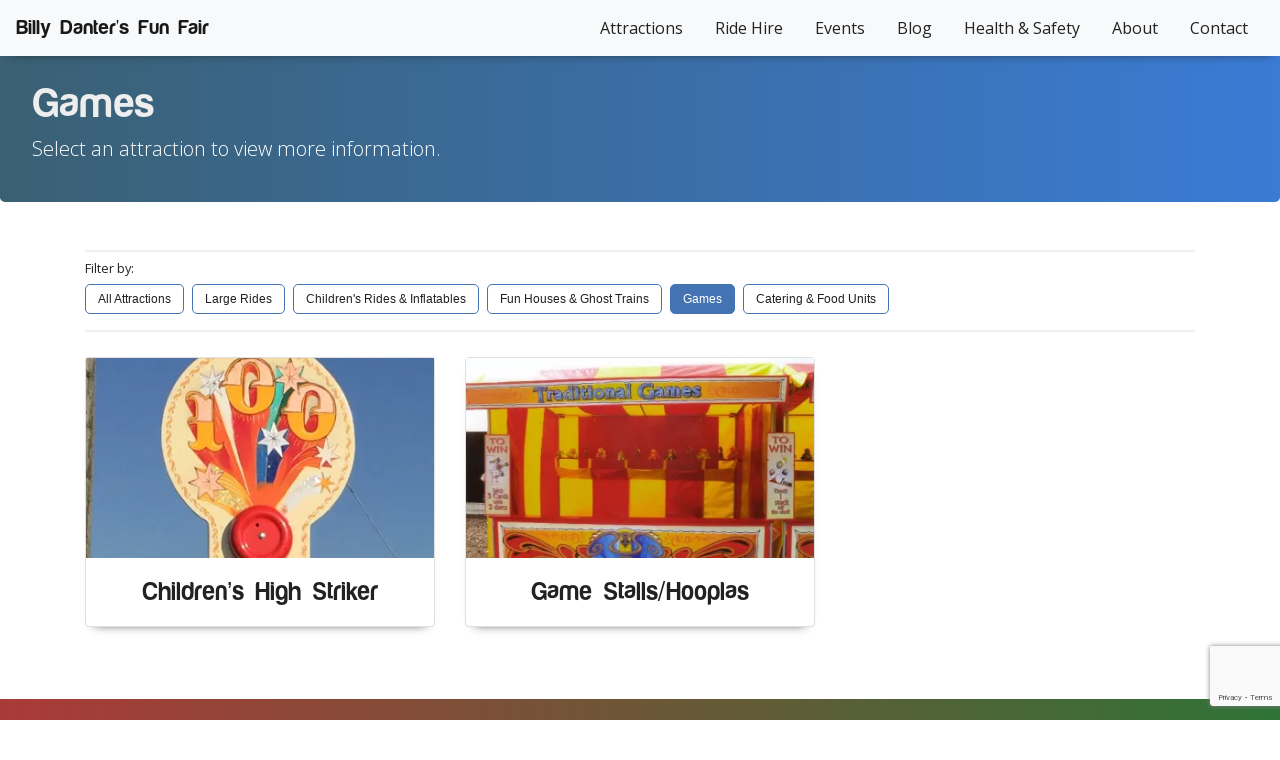

--- FILE ---
content_type: text/html; charset=UTF-8
request_url: http://www.billydantersfunfair.com/category/games/
body_size: 7687
content:
<!DOCTYPE html>

<html>

<head>

      <meta charset="utf-8" />
    <meta name="viewport" content="width=device-width, initial-scale=1 user-scalable=no" />
    <title>  Games</title>
    <meta name="description" content="View all of Billy Danters Funfair's Games.">
    <meta name="google" content="nositelinkssearchbox" />
    <meta http-equiv="X-UA-Compatible" content="IE=edge">

    <meta property="og:title" content="  Games" />
    <meta property="og:site_name" content="Billy Danter&#039;s Fun Fair"/>
    <meta property="og:url" content="http://www.billydantersfunfair.com/category/games/" />
    <meta property="og:description" content="View all of Billy Danters Funfair's Games." />
    <meta property="og:type" content="article" />
    <meta property="og:image" content="http://www.billydantersfunfair.com/wp-content/themes/dantersfunfair/images/home-banner.jpg" />

    <meta name="twitter:card" content="summary_large_image">
    <meta name="twitter:site" content="@ExtremeRideUK">
    <meta name="twitter:creator" content="@ExtremeRideUK">
    <meta name="twitter:title" content="  Games">
    <meta name="twitter:description" content="View all of Billy Danters Funfair's Games.">
    <meta name="twitter:image" content="http://www.billydantersfunfair.com/wp-content/themes/dantersfunfair/images/home-banner.jpg">

    <meta name='robots' content='max-image-preview:large' />
<link rel='dns-prefetch' href='//www.billydantersfunfair.com' />
<link rel='dns-prefetch' href='//stackpath.bootstrapcdn.com' />
<link rel='dns-prefetch' href='//maps.googleapis.com' />
<link rel='dns-prefetch' href='//www.google.com' />
<link rel='dns-prefetch' href='//use.fontawesome.com' />
<link rel='dns-prefetch' href='//fonts.googleapis.com' />
<link rel='dns-prefetch' href='//s.w.org' />
<link rel='dns-prefetch' href='//i0.wp.com' />
<link rel="alternate" type="application/rss+xml" title="Billy Danter&#039;s Fun Fair &raquo; Games Category Feed" href="http://www.billydantersfunfair.com/category/games/feed/" />
<script type="text/javascript">
window._wpemojiSettings = {"baseUrl":"https:\/\/s.w.org\/images\/core\/emoji\/13.1.0\/72x72\/","ext":".png","svgUrl":"https:\/\/s.w.org\/images\/core\/emoji\/13.1.0\/svg\/","svgExt":".svg","source":{"concatemoji":"http:\/\/www.billydantersfunfair.com\/wp-includes\/js\/wp-emoji-release.min.js?ver=5.9.12"}};
/*! This file is auto-generated */
!function(e,a,t){var n,r,o,i=a.createElement("canvas"),p=i.getContext&&i.getContext("2d");function s(e,t){var a=String.fromCharCode;p.clearRect(0,0,i.width,i.height),p.fillText(a.apply(this,e),0,0);e=i.toDataURL();return p.clearRect(0,0,i.width,i.height),p.fillText(a.apply(this,t),0,0),e===i.toDataURL()}function c(e){var t=a.createElement("script");t.src=e,t.defer=t.type="text/javascript",a.getElementsByTagName("head")[0].appendChild(t)}for(o=Array("flag","emoji"),t.supports={everything:!0,everythingExceptFlag:!0},r=0;r<o.length;r++)t.supports[o[r]]=function(e){if(!p||!p.fillText)return!1;switch(p.textBaseline="top",p.font="600 32px Arial",e){case"flag":return s([127987,65039,8205,9895,65039],[127987,65039,8203,9895,65039])?!1:!s([55356,56826,55356,56819],[55356,56826,8203,55356,56819])&&!s([55356,57332,56128,56423,56128,56418,56128,56421,56128,56430,56128,56423,56128,56447],[55356,57332,8203,56128,56423,8203,56128,56418,8203,56128,56421,8203,56128,56430,8203,56128,56423,8203,56128,56447]);case"emoji":return!s([10084,65039,8205,55357,56613],[10084,65039,8203,55357,56613])}return!1}(o[r]),t.supports.everything=t.supports.everything&&t.supports[o[r]],"flag"!==o[r]&&(t.supports.everythingExceptFlag=t.supports.everythingExceptFlag&&t.supports[o[r]]);t.supports.everythingExceptFlag=t.supports.everythingExceptFlag&&!t.supports.flag,t.DOMReady=!1,t.readyCallback=function(){t.DOMReady=!0},t.supports.everything||(n=function(){t.readyCallback()},a.addEventListener?(a.addEventListener("DOMContentLoaded",n,!1),e.addEventListener("load",n,!1)):(e.attachEvent("onload",n),a.attachEvent("onreadystatechange",function(){"complete"===a.readyState&&t.readyCallback()})),(n=t.source||{}).concatemoji?c(n.concatemoji):n.wpemoji&&n.twemoji&&(c(n.twemoji),c(n.wpemoji)))}(window,document,window._wpemojiSettings);
</script>
<style type="text/css">
img.wp-smiley,
img.emoji {
	display: inline !important;
	border: none !important;
	box-shadow: none !important;
	height: 1em !important;
	width: 1em !important;
	margin: 0 0.07em !important;
	vertical-align: -0.1em !important;
	background: none !important;
	padding: 0 !important;
}
</style>
	<link rel='stylesheet' id='sbi_styles-css'  href='http://www.billydantersfunfair.com/wp-content/plugins/instagram-feed/css/sbi-styles.min.css?ver=6.10.0' type='text/css' media='all' />
<link rel='stylesheet' id='wp-block-library-css'  href='http://www.billydantersfunfair.com/wp-includes/css/dist/block-library/style.min.css?ver=5.9.12' type='text/css' media='all' />
<style id='wp-block-library-inline-css' type='text/css'>
.has-text-align-justify{text-align:justify;}
</style>
<link rel='stylesheet' id='mediaelement-css'  href='http://www.billydantersfunfair.com/wp-includes/js/mediaelement/mediaelementplayer-legacy.min.css?ver=4.2.16' type='text/css' media='all' />
<link rel='stylesheet' id='wp-mediaelement-css'  href='http://www.billydantersfunfair.com/wp-includes/js/mediaelement/wp-mediaelement.min.css?ver=5.9.12' type='text/css' media='all' />
<style id='global-styles-inline-css' type='text/css'>
body{--wp--preset--color--black: #000000;--wp--preset--color--cyan-bluish-gray: #abb8c3;--wp--preset--color--white: #ffffff;--wp--preset--color--pale-pink: #f78da7;--wp--preset--color--vivid-red: #cf2e2e;--wp--preset--color--luminous-vivid-orange: #ff6900;--wp--preset--color--luminous-vivid-amber: #fcb900;--wp--preset--color--light-green-cyan: #7bdcb5;--wp--preset--color--vivid-green-cyan: #00d084;--wp--preset--color--pale-cyan-blue: #8ed1fc;--wp--preset--color--vivid-cyan-blue: #0693e3;--wp--preset--color--vivid-purple: #9b51e0;--wp--preset--gradient--vivid-cyan-blue-to-vivid-purple: linear-gradient(135deg,rgba(6,147,227,1) 0%,rgb(155,81,224) 100%);--wp--preset--gradient--light-green-cyan-to-vivid-green-cyan: linear-gradient(135deg,rgb(122,220,180) 0%,rgb(0,208,130) 100%);--wp--preset--gradient--luminous-vivid-amber-to-luminous-vivid-orange: linear-gradient(135deg,rgba(252,185,0,1) 0%,rgba(255,105,0,1) 100%);--wp--preset--gradient--luminous-vivid-orange-to-vivid-red: linear-gradient(135deg,rgba(255,105,0,1) 0%,rgb(207,46,46) 100%);--wp--preset--gradient--very-light-gray-to-cyan-bluish-gray: linear-gradient(135deg,rgb(238,238,238) 0%,rgb(169,184,195) 100%);--wp--preset--gradient--cool-to-warm-spectrum: linear-gradient(135deg,rgb(74,234,220) 0%,rgb(151,120,209) 20%,rgb(207,42,186) 40%,rgb(238,44,130) 60%,rgb(251,105,98) 80%,rgb(254,248,76) 100%);--wp--preset--gradient--blush-light-purple: linear-gradient(135deg,rgb(255,206,236) 0%,rgb(152,150,240) 100%);--wp--preset--gradient--blush-bordeaux: linear-gradient(135deg,rgb(254,205,165) 0%,rgb(254,45,45) 50%,rgb(107,0,62) 100%);--wp--preset--gradient--luminous-dusk: linear-gradient(135deg,rgb(255,203,112) 0%,rgb(199,81,192) 50%,rgb(65,88,208) 100%);--wp--preset--gradient--pale-ocean: linear-gradient(135deg,rgb(255,245,203) 0%,rgb(182,227,212) 50%,rgb(51,167,181) 100%);--wp--preset--gradient--electric-grass: linear-gradient(135deg,rgb(202,248,128) 0%,rgb(113,206,126) 100%);--wp--preset--gradient--midnight: linear-gradient(135deg,rgb(2,3,129) 0%,rgb(40,116,252) 100%);--wp--preset--duotone--dark-grayscale: url('#wp-duotone-dark-grayscale');--wp--preset--duotone--grayscale: url('#wp-duotone-grayscale');--wp--preset--duotone--purple-yellow: url('#wp-duotone-purple-yellow');--wp--preset--duotone--blue-red: url('#wp-duotone-blue-red');--wp--preset--duotone--midnight: url('#wp-duotone-midnight');--wp--preset--duotone--magenta-yellow: url('#wp-duotone-magenta-yellow');--wp--preset--duotone--purple-green: url('#wp-duotone-purple-green');--wp--preset--duotone--blue-orange: url('#wp-duotone-blue-orange');--wp--preset--font-size--small: 13px;--wp--preset--font-size--medium: 20px;--wp--preset--font-size--large: 36px;--wp--preset--font-size--x-large: 42px;}.has-black-color{color: var(--wp--preset--color--black) !important;}.has-cyan-bluish-gray-color{color: var(--wp--preset--color--cyan-bluish-gray) !important;}.has-white-color{color: var(--wp--preset--color--white) !important;}.has-pale-pink-color{color: var(--wp--preset--color--pale-pink) !important;}.has-vivid-red-color{color: var(--wp--preset--color--vivid-red) !important;}.has-luminous-vivid-orange-color{color: var(--wp--preset--color--luminous-vivid-orange) !important;}.has-luminous-vivid-amber-color{color: var(--wp--preset--color--luminous-vivid-amber) !important;}.has-light-green-cyan-color{color: var(--wp--preset--color--light-green-cyan) !important;}.has-vivid-green-cyan-color{color: var(--wp--preset--color--vivid-green-cyan) !important;}.has-pale-cyan-blue-color{color: var(--wp--preset--color--pale-cyan-blue) !important;}.has-vivid-cyan-blue-color{color: var(--wp--preset--color--vivid-cyan-blue) !important;}.has-vivid-purple-color{color: var(--wp--preset--color--vivid-purple) !important;}.has-black-background-color{background-color: var(--wp--preset--color--black) !important;}.has-cyan-bluish-gray-background-color{background-color: var(--wp--preset--color--cyan-bluish-gray) !important;}.has-white-background-color{background-color: var(--wp--preset--color--white) !important;}.has-pale-pink-background-color{background-color: var(--wp--preset--color--pale-pink) !important;}.has-vivid-red-background-color{background-color: var(--wp--preset--color--vivid-red) !important;}.has-luminous-vivid-orange-background-color{background-color: var(--wp--preset--color--luminous-vivid-orange) !important;}.has-luminous-vivid-amber-background-color{background-color: var(--wp--preset--color--luminous-vivid-amber) !important;}.has-light-green-cyan-background-color{background-color: var(--wp--preset--color--light-green-cyan) !important;}.has-vivid-green-cyan-background-color{background-color: var(--wp--preset--color--vivid-green-cyan) !important;}.has-pale-cyan-blue-background-color{background-color: var(--wp--preset--color--pale-cyan-blue) !important;}.has-vivid-cyan-blue-background-color{background-color: var(--wp--preset--color--vivid-cyan-blue) !important;}.has-vivid-purple-background-color{background-color: var(--wp--preset--color--vivid-purple) !important;}.has-black-border-color{border-color: var(--wp--preset--color--black) !important;}.has-cyan-bluish-gray-border-color{border-color: var(--wp--preset--color--cyan-bluish-gray) !important;}.has-white-border-color{border-color: var(--wp--preset--color--white) !important;}.has-pale-pink-border-color{border-color: var(--wp--preset--color--pale-pink) !important;}.has-vivid-red-border-color{border-color: var(--wp--preset--color--vivid-red) !important;}.has-luminous-vivid-orange-border-color{border-color: var(--wp--preset--color--luminous-vivid-orange) !important;}.has-luminous-vivid-amber-border-color{border-color: var(--wp--preset--color--luminous-vivid-amber) !important;}.has-light-green-cyan-border-color{border-color: var(--wp--preset--color--light-green-cyan) !important;}.has-vivid-green-cyan-border-color{border-color: var(--wp--preset--color--vivid-green-cyan) !important;}.has-pale-cyan-blue-border-color{border-color: var(--wp--preset--color--pale-cyan-blue) !important;}.has-vivid-cyan-blue-border-color{border-color: var(--wp--preset--color--vivid-cyan-blue) !important;}.has-vivid-purple-border-color{border-color: var(--wp--preset--color--vivid-purple) !important;}.has-vivid-cyan-blue-to-vivid-purple-gradient-background{background: var(--wp--preset--gradient--vivid-cyan-blue-to-vivid-purple) !important;}.has-light-green-cyan-to-vivid-green-cyan-gradient-background{background: var(--wp--preset--gradient--light-green-cyan-to-vivid-green-cyan) !important;}.has-luminous-vivid-amber-to-luminous-vivid-orange-gradient-background{background: var(--wp--preset--gradient--luminous-vivid-amber-to-luminous-vivid-orange) !important;}.has-luminous-vivid-orange-to-vivid-red-gradient-background{background: var(--wp--preset--gradient--luminous-vivid-orange-to-vivid-red) !important;}.has-very-light-gray-to-cyan-bluish-gray-gradient-background{background: var(--wp--preset--gradient--very-light-gray-to-cyan-bluish-gray) !important;}.has-cool-to-warm-spectrum-gradient-background{background: var(--wp--preset--gradient--cool-to-warm-spectrum) !important;}.has-blush-light-purple-gradient-background{background: var(--wp--preset--gradient--blush-light-purple) !important;}.has-blush-bordeaux-gradient-background{background: var(--wp--preset--gradient--blush-bordeaux) !important;}.has-luminous-dusk-gradient-background{background: var(--wp--preset--gradient--luminous-dusk) !important;}.has-pale-ocean-gradient-background{background: var(--wp--preset--gradient--pale-ocean) !important;}.has-electric-grass-gradient-background{background: var(--wp--preset--gradient--electric-grass) !important;}.has-midnight-gradient-background{background: var(--wp--preset--gradient--midnight) !important;}.has-small-font-size{font-size: var(--wp--preset--font-size--small) !important;}.has-medium-font-size{font-size: var(--wp--preset--font-size--medium) !important;}.has-large-font-size{font-size: var(--wp--preset--font-size--large) !important;}.has-x-large-font-size{font-size: var(--wp--preset--font-size--x-large) !important;}
</style>
<link rel='stylesheet' id='contact-form-7-css'  href='http://www.billydantersfunfair.com/wp-content/plugins/contact-form-7/includes/css/styles.css?ver=5.6.4' type='text/css' media='all' />
<link rel='stylesheet' id='bootstrap_css-css'  href='https://stackpath.bootstrapcdn.com/bootstrap/4.3.1/css/bootstrap.min.css?ver=5.9.12' type='text/css' media='all' />
<link rel='stylesheet' id='font_awesome_css-css'  href='https://use.fontawesome.com/releases/v5.7.2/css/all.css?ver=5.9.12' type='text/css' media='all' />
<link rel='stylesheet' id='google_fonts-css'  href='https://fonts.googleapis.com/css?family=Open+Sans%3A300%2C400%2C600%2C700%2C800&#038;ver=5.9.12' type='text/css' media='all' />
<link rel='stylesheet' id='buttons_css-css'  href='http://www.billydantersfunfair.com/wp-content/themes/dantersfunfair/css/buttons.css?ver=5.9.12' type='text/css' media='all' />
<link rel='stylesheet' id='lightbox_css-css'  href='http://www.billydantersfunfair.com/wp-content/themes/dantersfunfair/css/lightbox.min.css?ver=5.9.12' type='text/css' media='all' />
<link rel='stylesheet' id='main_css-css'  href='http://www.billydantersfunfair.com/wp-content/themes/dantersfunfair/style.css?ver=1.2' type='text/css' media='all' />
<link rel="preload" class="mv-grow-style" href="http://www.billydantersfunfair.com/wp-content/plugins/social-pug/assets/dist/style-frontend-pro.css?ver=1.36.3" as="style"><noscript><link rel='stylesheet' id='dpsp-frontend-style-pro-css'  href='http://www.billydantersfunfair.com/wp-content/plugins/social-pug/assets/dist/style-frontend-pro.css?ver=1.36.3' type='text/css' media='all' />
</noscript><style id='dpsp-frontend-style-pro-inline-css' type='text/css'>

				@media screen and ( max-width : 720px ) {
					.dpsp-content-wrapper.dpsp-hide-on-mobile,
					.dpsp-share-text.dpsp-hide-on-mobile {
						display: none;
					}
					.dpsp-has-spacing .dpsp-networks-btns-wrapper li {
						margin:0 2% 10px 0;
					}
					.dpsp-network-btn.dpsp-has-label:not(.dpsp-has-count) {
						max-height: 40px;
						padding: 0;
						justify-content: center;
					}
					.dpsp-content-wrapper.dpsp-size-small .dpsp-network-btn.dpsp-has-label:not(.dpsp-has-count){
						max-height: 32px;
					}
					.dpsp-content-wrapper.dpsp-size-large .dpsp-network-btn.dpsp-has-label:not(.dpsp-has-count){
						max-height: 46px;
					}
				}
			
</style>
<link rel='stylesheet' id='jetpack_css-css'  href='http://www.billydantersfunfair.com/wp-content/plugins/jetpack/css/jetpack.css?ver=11.4.2' type='text/css' media='all' />
<script type='text/javascript' src='http://www.billydantersfunfair.com/wp-includes/js/jquery/jquery.min.js?ver=3.6.0' id='jquery-core-js'></script>
<script type='text/javascript' src='http://www.billydantersfunfair.com/wp-includes/js/jquery/jquery-migrate.min.js?ver=3.3.2' id='jquery-migrate-js'></script>
<link rel="https://api.w.org/" href="http://www.billydantersfunfair.com/wp-json/" /><link rel="alternate" type="application/json" href="http://www.billydantersfunfair.com/wp-json/wp/v2/categories/7" /><link rel="EditURI" type="application/rsd+xml" title="RSD" href="http://www.billydantersfunfair.com/xmlrpc.php?rsd" />
<link rel="wlwmanifest" type="application/wlwmanifest+xml" href="http://www.billydantersfunfair.com/wp-includes/wlwmanifest.xml" /> 
<meta name="generator" content="WordPress 5.9.12" />
<link rel="apple-touch-icon" sizes="180x180" href="/wp-content/uploads/fbrfg/apple-touch-icon.png">
<link rel="icon" type="image/png" sizes="32x32" href="/wp-content/uploads/fbrfg/favicon-32x32.png">
<link rel="icon" type="image/png" sizes="16x16" href="/wp-content/uploads/fbrfg/favicon-16x16.png">
<link rel="manifest" href="/wp-content/uploads/fbrfg/site.webmanifest">
<link rel="mask-icon" href="/wp-content/uploads/fbrfg/safari-pinned-tab.svg" color="#5bbad5">
<link rel="shortcut icon" href="/wp-content/uploads/fbrfg/favicon.ico">
<meta name="msapplication-TileColor" content="#2d89ef">
<meta name="msapplication-config" content="/wp-content/uploads/fbrfg/browserconfig.xml">
<meta name="theme-color" content="#ffffff"><meta name="hubbub-info" description="Hubbub 1.36.3">
</head>

<body class="archive category category-games category-7 do-etfw">

  <script>
  (function(i,s,o,g,r,a,m){i['GoogleAnalyticsObject']=r;i[r]=i[r]||function(){
  (i[r].q=i[r].q||[]).push(arguments)},i[r].l=1*new Date();a=s.createElement(o),
  m=s.getElementsByTagName(o)[0];a.async=1;a.src=g;m.parentNode.insertBefore(a,m)
  })(window,document,'script','https://www.google-analytics.com/analytics.js','ga');

  ga('create', 'UA-64576703-4', 'auto');
  ga('send', 'pageview');

</script>


<nav class="navbar navbar-expand-md navbar-light fixed-top bg-light">
      <a class="navbar-brand" href="http://www.billydantersfunfair.com">Billy Danter&#039;s Fun Fair</a>
      <button class="navbar-toggler" type="button" data-toggle="collapse" data-target="#navbarCollapse" aria-controls="navbarCollapse" aria-expanded="false" aria-label="Toggle navigation">
        <span class="navbar-toggler-icon"></span>
      </button>
      <div class="collapse navbar-collapse" id="navbarCollapse">
        <ul id="menu-navbar" class="nav navbar-nav ml-auto"><li id="menu-item-26" class="menu-item menu-item-type-post_type menu-item-object-page menu-item-26"><a href="http://www.billydantersfunfair.com/attractions/">Attractions</a></li>
<li id="menu-item-27" class="menu-item menu-item-type-post_type menu-item-object-page menu-item-27"><a href="http://www.billydantersfunfair.com/ride-hire/">Ride Hire</a></li>
<li id="menu-item-25" class="menu-item menu-item-type-post_type menu-item-object-page menu-item-25"><a href="http://www.billydantersfunfair.com/events/">Events</a></li>
<li id="menu-item-24" class="menu-item menu-item-type-post_type menu-item-object-page current_page_parent menu-item-24"><a href="http://www.billydantersfunfair.com/blog/">Blog</a></li>
<li id="menu-item-23" class="menu-item menu-item-type-post_type menu-item-object-page menu-item-23"><a href="http://www.billydantersfunfair.com/health-safety/">Health &#038; Safety</a></li>
<li id="menu-item-28" class="menu-item menu-item-type-post_type menu-item-object-page menu-item-28"><a href="http://www.billydantersfunfair.com/about/">About</a></li>
<li id="menu-item-22" class="menu-item menu-item-type-post_type menu-item-object-page menu-item-22"><a href="http://www.billydantersfunfair.com/contact/">Contact</a></li>
</ul>      </div>
    </nav>

<div class="jumbotron gradient-1 pb-4 attractions-page">
    <h1>Games</h1>
    <p class="text-white lead">Select an attraction to view more information.</p>
</div>


<div class="container-fluid attractions-page my-5">
<div class="container">
  <div class="row">
    <div class="attractions-filter">
      <p>Filter by:</p>
      <a class="filter-item" href="/attractions">All Attractions</a>
      <a class="filter-item " href="/category/large-rides">Large Rides</a>
      <a class="filter-item " href="/category/childrens-rides-and-inflatables">Children's Rides & Inflatables</a>
      <a class="filter-item " href="/category/fun-houses-and-ghost-trains">Fun Houses & Ghost Trains</a>
      <a class="filter-item active" href="/category/games">Games</a>
      <a class="filter-item " href="/category/catering-and-food-units">Catering & Food Units</a>
    </div>
  </div>
    <div class="row">

                    
                
                <div class="col-lg-4 col-sm-6">
                  <a href="http://www.billydantersfunfair.com/attraction/childrens-striker/" class="card mb-4">
                    <div class="attractions-list-image" style="background-image: url('https://i0.wp.com/www.billydantersfunfair.com/wp-content/uploads/2016/02/image-16.jpeg?resize=380%2C250');"></div>
                    <div class="card-body">
                      <h2 class="card-title mb-0">Children&#8217;s High Striker</h2>
                    </div>
                  </a>
                </div>

              
                
                <div class="col-lg-4 col-sm-6">
                  <a href="http://www.billydantersfunfair.com/attraction/game-stalls/" class="card mb-4">
                    <div class="attractions-list-image" style="background-image: url('https://i0.wp.com/www.billydantersfunfair.com/wp-content/uploads/2016/02/IMG_0026.jpg?resize=380%2C250');"></div>
                    <div class="card-body">
                      <h2 class="card-title mb-0">Game Stalls/Hooplas</h2>
                    </div>
                  </a>
                </div>

              
    </div>
</div>
</div>

<div class="divider-full-width gradient-4"></div>
<footer class="py-5">
  <div class="container-fluid">
    <div class="container">
      <div class="row">
        <div class="col">
          <h3 class="h3 mb-3 text-center">Get in touch</h3>
          <div class="divider-dark mb-5 mx-auto"></div>
        </div>
      </div>
      <div class="row">
        <div class="col-sm-4">
          <p class="lead mb-4"><i class="fas fa-map-marker-alt mb-3"></i><br/>Billy Danter's Fun Fair<br/>7 Hiltmead Lane<br/>Moreton Valence<br/>Gloucester<br/>GL2 7NQ</p>
          <p class="lead mb-4"><i class="fas fa-phone mr-3"></i>07836 322263</p>
          <p class="lead mb-4"><i class="fas fa-envelope mr-3"></i><a href="mailto:info@billydantersfunfair.com">info@billydantersfunfair.com</a></p>
        </div>
        <div class="col-sm-4">
          <div role="form" class="wpcf7" id="wpcf7-f303-o1" lang="en-US" dir="ltr">
<div class="screen-reader-response"><p role="status" aria-live="polite" aria-atomic="true"></p> <ul></ul></div>
<form action="/category/games/#wpcf7-f303-o1" method="post" class="wpcf7-form init" novalidate="novalidate" data-status="init">
<div style="display: none;">
<input type="hidden" name="_wpcf7" value="303" />
<input type="hidden" name="_wpcf7_version" value="5.6.4" />
<input type="hidden" name="_wpcf7_locale" value="en_US" />
<input type="hidden" name="_wpcf7_unit_tag" value="wpcf7-f303-o1" />
<input type="hidden" name="_wpcf7_container_post" value="0" />
<input type="hidden" name="_wpcf7_posted_data_hash" value="" />
<input type="hidden" name="_wpcf7_recaptcha_response" value="" />
</div>
<div class="form-group">
    <span class="wpcf7-form-control-wrap" data-name="text-117"><input type="text" name="text-117" value="" size="40" class="wpcf7-form-control wpcf7-text wpcf7-validates-as-required form-control" aria-required="true" aria-invalid="false" placeholder="Enter Your Name" /></span>
</div>
<div class="form-group">
    <span class="wpcf7-form-control-wrap" data-name="email-894"><input type="email" name="email-894" value="" size="40" class="wpcf7-form-control wpcf7-text wpcf7-email wpcf7-validates-as-required wpcf7-validates-as-email form-control" aria-required="true" aria-invalid="false" placeholder="Enter Your Email" /></span>
</div>
<div class="form-group">
    <span class="wpcf7-form-control-wrap" data-name="textarea-537"><textarea name="textarea-537" cols="40" rows="5" class="wpcf7-form-control wpcf7-textarea wpcf7-validates-as-required form-control" aria-required="true" aria-invalid="false" placeholder="Enter Your Message"></textarea></span>
</div>
<p><input type="submit" value="Submit" class="wpcf7-form-control has-spinner wpcf7-submit button button-rounded button-small" /></p>
<p style="display: none !important;" class="akismet-fields-container" data-prefix="_wpcf7_ak_"><label>&#916;<textarea name="_wpcf7_ak_hp_textarea" cols="45" rows="8" maxlength="100"></textarea></label><input type="hidden" id="ak_js_1" name="_wpcf7_ak_js" value="91"/><script>document.getElementById( "ak_js_1" ).setAttribute( "value", ( new Date() ).getTime() );</script></p><div class="wpcf7-response-output" aria-hidden="true"></div></form></div>        </div>
        <div class="col-sm-4 social-links text-center">
          <p><a href="https://www.facebook.com/Billy-Danters-Fun-Fair-192358354137292" target="_blank"><i class="fab fa-facebook-square mx-2"></i></a><a href="http://twitter.com/extremerideuk" target="_blank"><i class="fab fa-twitter-square mx-2"></i><a href="http://instagram.com/extremerideuk" target="_blank"><i class="fab fa-instagram mx-2"></i></a></p>
        </div>
      </div>
    </div>
  </div>
</footer>

<div class="container-fluid p-2">
    <p class="text-muted"><small>&copy; Billy Danter's Fun Fair 2026</small></p>
</div>

<!-- Instagram Feed JS -->
<script type="text/javascript">
var sbiajaxurl = "http://www.billydantersfunfair.com/wp-admin/admin-ajax.php";
</script>
<script type='text/javascript' src='http://www.billydantersfunfair.com/wp-content/plugins/jetpack/_inc/build/photon/photon.min.js?ver=20191001' id='jetpack-photon-js'></script>
<script type='text/javascript' src='http://www.billydantersfunfair.com/wp-content/plugins/contact-form-7/includes/swv/js/index.js?ver=5.6.4' id='swv-js'></script>
<script type='text/javascript' id='contact-form-7-js-extra'>
/* <![CDATA[ */
var wpcf7 = {"api":{"root":"http:\/\/www.billydantersfunfair.com\/wp-json\/","namespace":"contact-form-7\/v1"}};
/* ]]> */
</script>
<script type='text/javascript' src='http://www.billydantersfunfair.com/wp-content/plugins/contact-form-7/includes/js/index.js?ver=5.6.4' id='contact-form-7-js'></script>
<script type='text/javascript' src='https://stackpath.bootstrapcdn.com/bootstrap/4.3.1/js/bootstrap.bundle.min.js?ver=5.9.12' id='bootstrap_js-js'></script>
<script type='text/javascript' src='http://www.billydantersfunfair.com/wp-content/themes/dantersfunfair/js/lightbox.min.js?ver=5.9.12' id='lightbox_js-js'></script>
<script type='text/javascript' src='http://www.billydantersfunfair.com/wp-content/themes/dantersfunfair/js/main.js?ver=5.9.12' id='main_js-js'></script>
<script type='text/javascript' src='//maps.googleapis.com/maps/api/js?key=AIzaSyCVc-L0aTIvdYOBubBLceiIXSc6hzn0N90&#038;ver=5.9.12' id='google_maps-js'></script>
<script type='text/javascript' src='http://www.billydantersfunfair.com/wp-content/plugins/easy-twitter-feed-widget/js/twitter-widgets.js?ver=1.0' id='do-etfw-twitter-widgets-js'></script>
<script type='text/javascript' src='https://www.google.com/recaptcha/api.js?render=6LfzxtUUAAAAAHiC1s2FzYcOIEdMQTBrHWoyIyN7&#038;ver=3.0' id='google-recaptcha-js'></script>
<script type='text/javascript' src='http://www.billydantersfunfair.com/wp-includes/js/dist/vendor/regenerator-runtime.min.js?ver=0.13.9' id='regenerator-runtime-js'></script>
<script type='text/javascript' src='http://www.billydantersfunfair.com/wp-includes/js/dist/vendor/wp-polyfill.min.js?ver=3.15.0' id='wp-polyfill-js'></script>
<script type='text/javascript' id='wpcf7-recaptcha-js-extra'>
/* <![CDATA[ */
var wpcf7_recaptcha = {"sitekey":"6LfzxtUUAAAAAHiC1s2FzYcOIEdMQTBrHWoyIyN7","actions":{"homepage":"homepage","contactform":"contactform"}};
/* ]]> */
</script>
<script type='text/javascript' src='http://www.billydantersfunfair.com/wp-content/plugins/contact-form-7/modules/recaptcha/index.js?ver=5.6.4' id='wpcf7-recaptcha-js'></script>
<script defer type='text/javascript' src='http://www.billydantersfunfair.com/wp-content/plugins/akismet/_inc/akismet-frontend.js?ver=1762995897' id='akismet-frontend-js'></script>

</body>

</html>


--- FILE ---
content_type: text/html; charset=utf-8
request_url: https://www.google.com/recaptcha/api2/anchor?ar=1&k=6LfzxtUUAAAAAHiC1s2FzYcOIEdMQTBrHWoyIyN7&co=aHR0cDovL3d3dy5iaWxseWRhbnRlcnNmdW5mYWlyLmNvbTo4MA..&hl=en&v=PoyoqOPhxBO7pBk68S4YbpHZ&size=invisible&anchor-ms=20000&execute-ms=30000&cb=ljguyrtkw9lj
body_size: 48665
content:
<!DOCTYPE HTML><html dir="ltr" lang="en"><head><meta http-equiv="Content-Type" content="text/html; charset=UTF-8">
<meta http-equiv="X-UA-Compatible" content="IE=edge">
<title>reCAPTCHA</title>
<style type="text/css">
/* cyrillic-ext */
@font-face {
  font-family: 'Roboto';
  font-style: normal;
  font-weight: 400;
  font-stretch: 100%;
  src: url(//fonts.gstatic.com/s/roboto/v48/KFO7CnqEu92Fr1ME7kSn66aGLdTylUAMa3GUBHMdazTgWw.woff2) format('woff2');
  unicode-range: U+0460-052F, U+1C80-1C8A, U+20B4, U+2DE0-2DFF, U+A640-A69F, U+FE2E-FE2F;
}
/* cyrillic */
@font-face {
  font-family: 'Roboto';
  font-style: normal;
  font-weight: 400;
  font-stretch: 100%;
  src: url(//fonts.gstatic.com/s/roboto/v48/KFO7CnqEu92Fr1ME7kSn66aGLdTylUAMa3iUBHMdazTgWw.woff2) format('woff2');
  unicode-range: U+0301, U+0400-045F, U+0490-0491, U+04B0-04B1, U+2116;
}
/* greek-ext */
@font-face {
  font-family: 'Roboto';
  font-style: normal;
  font-weight: 400;
  font-stretch: 100%;
  src: url(//fonts.gstatic.com/s/roboto/v48/KFO7CnqEu92Fr1ME7kSn66aGLdTylUAMa3CUBHMdazTgWw.woff2) format('woff2');
  unicode-range: U+1F00-1FFF;
}
/* greek */
@font-face {
  font-family: 'Roboto';
  font-style: normal;
  font-weight: 400;
  font-stretch: 100%;
  src: url(//fonts.gstatic.com/s/roboto/v48/KFO7CnqEu92Fr1ME7kSn66aGLdTylUAMa3-UBHMdazTgWw.woff2) format('woff2');
  unicode-range: U+0370-0377, U+037A-037F, U+0384-038A, U+038C, U+038E-03A1, U+03A3-03FF;
}
/* math */
@font-face {
  font-family: 'Roboto';
  font-style: normal;
  font-weight: 400;
  font-stretch: 100%;
  src: url(//fonts.gstatic.com/s/roboto/v48/KFO7CnqEu92Fr1ME7kSn66aGLdTylUAMawCUBHMdazTgWw.woff2) format('woff2');
  unicode-range: U+0302-0303, U+0305, U+0307-0308, U+0310, U+0312, U+0315, U+031A, U+0326-0327, U+032C, U+032F-0330, U+0332-0333, U+0338, U+033A, U+0346, U+034D, U+0391-03A1, U+03A3-03A9, U+03B1-03C9, U+03D1, U+03D5-03D6, U+03F0-03F1, U+03F4-03F5, U+2016-2017, U+2034-2038, U+203C, U+2040, U+2043, U+2047, U+2050, U+2057, U+205F, U+2070-2071, U+2074-208E, U+2090-209C, U+20D0-20DC, U+20E1, U+20E5-20EF, U+2100-2112, U+2114-2115, U+2117-2121, U+2123-214F, U+2190, U+2192, U+2194-21AE, U+21B0-21E5, U+21F1-21F2, U+21F4-2211, U+2213-2214, U+2216-22FF, U+2308-230B, U+2310, U+2319, U+231C-2321, U+2336-237A, U+237C, U+2395, U+239B-23B7, U+23D0, U+23DC-23E1, U+2474-2475, U+25AF, U+25B3, U+25B7, U+25BD, U+25C1, U+25CA, U+25CC, U+25FB, U+266D-266F, U+27C0-27FF, U+2900-2AFF, U+2B0E-2B11, U+2B30-2B4C, U+2BFE, U+3030, U+FF5B, U+FF5D, U+1D400-1D7FF, U+1EE00-1EEFF;
}
/* symbols */
@font-face {
  font-family: 'Roboto';
  font-style: normal;
  font-weight: 400;
  font-stretch: 100%;
  src: url(//fonts.gstatic.com/s/roboto/v48/KFO7CnqEu92Fr1ME7kSn66aGLdTylUAMaxKUBHMdazTgWw.woff2) format('woff2');
  unicode-range: U+0001-000C, U+000E-001F, U+007F-009F, U+20DD-20E0, U+20E2-20E4, U+2150-218F, U+2190, U+2192, U+2194-2199, U+21AF, U+21E6-21F0, U+21F3, U+2218-2219, U+2299, U+22C4-22C6, U+2300-243F, U+2440-244A, U+2460-24FF, U+25A0-27BF, U+2800-28FF, U+2921-2922, U+2981, U+29BF, U+29EB, U+2B00-2BFF, U+4DC0-4DFF, U+FFF9-FFFB, U+10140-1018E, U+10190-1019C, U+101A0, U+101D0-101FD, U+102E0-102FB, U+10E60-10E7E, U+1D2C0-1D2D3, U+1D2E0-1D37F, U+1F000-1F0FF, U+1F100-1F1AD, U+1F1E6-1F1FF, U+1F30D-1F30F, U+1F315, U+1F31C, U+1F31E, U+1F320-1F32C, U+1F336, U+1F378, U+1F37D, U+1F382, U+1F393-1F39F, U+1F3A7-1F3A8, U+1F3AC-1F3AF, U+1F3C2, U+1F3C4-1F3C6, U+1F3CA-1F3CE, U+1F3D4-1F3E0, U+1F3ED, U+1F3F1-1F3F3, U+1F3F5-1F3F7, U+1F408, U+1F415, U+1F41F, U+1F426, U+1F43F, U+1F441-1F442, U+1F444, U+1F446-1F449, U+1F44C-1F44E, U+1F453, U+1F46A, U+1F47D, U+1F4A3, U+1F4B0, U+1F4B3, U+1F4B9, U+1F4BB, U+1F4BF, U+1F4C8-1F4CB, U+1F4D6, U+1F4DA, U+1F4DF, U+1F4E3-1F4E6, U+1F4EA-1F4ED, U+1F4F7, U+1F4F9-1F4FB, U+1F4FD-1F4FE, U+1F503, U+1F507-1F50B, U+1F50D, U+1F512-1F513, U+1F53E-1F54A, U+1F54F-1F5FA, U+1F610, U+1F650-1F67F, U+1F687, U+1F68D, U+1F691, U+1F694, U+1F698, U+1F6AD, U+1F6B2, U+1F6B9-1F6BA, U+1F6BC, U+1F6C6-1F6CF, U+1F6D3-1F6D7, U+1F6E0-1F6EA, U+1F6F0-1F6F3, U+1F6F7-1F6FC, U+1F700-1F7FF, U+1F800-1F80B, U+1F810-1F847, U+1F850-1F859, U+1F860-1F887, U+1F890-1F8AD, U+1F8B0-1F8BB, U+1F8C0-1F8C1, U+1F900-1F90B, U+1F93B, U+1F946, U+1F984, U+1F996, U+1F9E9, U+1FA00-1FA6F, U+1FA70-1FA7C, U+1FA80-1FA89, U+1FA8F-1FAC6, U+1FACE-1FADC, U+1FADF-1FAE9, U+1FAF0-1FAF8, U+1FB00-1FBFF;
}
/* vietnamese */
@font-face {
  font-family: 'Roboto';
  font-style: normal;
  font-weight: 400;
  font-stretch: 100%;
  src: url(//fonts.gstatic.com/s/roboto/v48/KFO7CnqEu92Fr1ME7kSn66aGLdTylUAMa3OUBHMdazTgWw.woff2) format('woff2');
  unicode-range: U+0102-0103, U+0110-0111, U+0128-0129, U+0168-0169, U+01A0-01A1, U+01AF-01B0, U+0300-0301, U+0303-0304, U+0308-0309, U+0323, U+0329, U+1EA0-1EF9, U+20AB;
}
/* latin-ext */
@font-face {
  font-family: 'Roboto';
  font-style: normal;
  font-weight: 400;
  font-stretch: 100%;
  src: url(//fonts.gstatic.com/s/roboto/v48/KFO7CnqEu92Fr1ME7kSn66aGLdTylUAMa3KUBHMdazTgWw.woff2) format('woff2');
  unicode-range: U+0100-02BA, U+02BD-02C5, U+02C7-02CC, U+02CE-02D7, U+02DD-02FF, U+0304, U+0308, U+0329, U+1D00-1DBF, U+1E00-1E9F, U+1EF2-1EFF, U+2020, U+20A0-20AB, U+20AD-20C0, U+2113, U+2C60-2C7F, U+A720-A7FF;
}
/* latin */
@font-face {
  font-family: 'Roboto';
  font-style: normal;
  font-weight: 400;
  font-stretch: 100%;
  src: url(//fonts.gstatic.com/s/roboto/v48/KFO7CnqEu92Fr1ME7kSn66aGLdTylUAMa3yUBHMdazQ.woff2) format('woff2');
  unicode-range: U+0000-00FF, U+0131, U+0152-0153, U+02BB-02BC, U+02C6, U+02DA, U+02DC, U+0304, U+0308, U+0329, U+2000-206F, U+20AC, U+2122, U+2191, U+2193, U+2212, U+2215, U+FEFF, U+FFFD;
}
/* cyrillic-ext */
@font-face {
  font-family: 'Roboto';
  font-style: normal;
  font-weight: 500;
  font-stretch: 100%;
  src: url(//fonts.gstatic.com/s/roboto/v48/KFO7CnqEu92Fr1ME7kSn66aGLdTylUAMa3GUBHMdazTgWw.woff2) format('woff2');
  unicode-range: U+0460-052F, U+1C80-1C8A, U+20B4, U+2DE0-2DFF, U+A640-A69F, U+FE2E-FE2F;
}
/* cyrillic */
@font-face {
  font-family: 'Roboto';
  font-style: normal;
  font-weight: 500;
  font-stretch: 100%;
  src: url(//fonts.gstatic.com/s/roboto/v48/KFO7CnqEu92Fr1ME7kSn66aGLdTylUAMa3iUBHMdazTgWw.woff2) format('woff2');
  unicode-range: U+0301, U+0400-045F, U+0490-0491, U+04B0-04B1, U+2116;
}
/* greek-ext */
@font-face {
  font-family: 'Roboto';
  font-style: normal;
  font-weight: 500;
  font-stretch: 100%;
  src: url(//fonts.gstatic.com/s/roboto/v48/KFO7CnqEu92Fr1ME7kSn66aGLdTylUAMa3CUBHMdazTgWw.woff2) format('woff2');
  unicode-range: U+1F00-1FFF;
}
/* greek */
@font-face {
  font-family: 'Roboto';
  font-style: normal;
  font-weight: 500;
  font-stretch: 100%;
  src: url(//fonts.gstatic.com/s/roboto/v48/KFO7CnqEu92Fr1ME7kSn66aGLdTylUAMa3-UBHMdazTgWw.woff2) format('woff2');
  unicode-range: U+0370-0377, U+037A-037F, U+0384-038A, U+038C, U+038E-03A1, U+03A3-03FF;
}
/* math */
@font-face {
  font-family: 'Roboto';
  font-style: normal;
  font-weight: 500;
  font-stretch: 100%;
  src: url(//fonts.gstatic.com/s/roboto/v48/KFO7CnqEu92Fr1ME7kSn66aGLdTylUAMawCUBHMdazTgWw.woff2) format('woff2');
  unicode-range: U+0302-0303, U+0305, U+0307-0308, U+0310, U+0312, U+0315, U+031A, U+0326-0327, U+032C, U+032F-0330, U+0332-0333, U+0338, U+033A, U+0346, U+034D, U+0391-03A1, U+03A3-03A9, U+03B1-03C9, U+03D1, U+03D5-03D6, U+03F0-03F1, U+03F4-03F5, U+2016-2017, U+2034-2038, U+203C, U+2040, U+2043, U+2047, U+2050, U+2057, U+205F, U+2070-2071, U+2074-208E, U+2090-209C, U+20D0-20DC, U+20E1, U+20E5-20EF, U+2100-2112, U+2114-2115, U+2117-2121, U+2123-214F, U+2190, U+2192, U+2194-21AE, U+21B0-21E5, U+21F1-21F2, U+21F4-2211, U+2213-2214, U+2216-22FF, U+2308-230B, U+2310, U+2319, U+231C-2321, U+2336-237A, U+237C, U+2395, U+239B-23B7, U+23D0, U+23DC-23E1, U+2474-2475, U+25AF, U+25B3, U+25B7, U+25BD, U+25C1, U+25CA, U+25CC, U+25FB, U+266D-266F, U+27C0-27FF, U+2900-2AFF, U+2B0E-2B11, U+2B30-2B4C, U+2BFE, U+3030, U+FF5B, U+FF5D, U+1D400-1D7FF, U+1EE00-1EEFF;
}
/* symbols */
@font-face {
  font-family: 'Roboto';
  font-style: normal;
  font-weight: 500;
  font-stretch: 100%;
  src: url(//fonts.gstatic.com/s/roboto/v48/KFO7CnqEu92Fr1ME7kSn66aGLdTylUAMaxKUBHMdazTgWw.woff2) format('woff2');
  unicode-range: U+0001-000C, U+000E-001F, U+007F-009F, U+20DD-20E0, U+20E2-20E4, U+2150-218F, U+2190, U+2192, U+2194-2199, U+21AF, U+21E6-21F0, U+21F3, U+2218-2219, U+2299, U+22C4-22C6, U+2300-243F, U+2440-244A, U+2460-24FF, U+25A0-27BF, U+2800-28FF, U+2921-2922, U+2981, U+29BF, U+29EB, U+2B00-2BFF, U+4DC0-4DFF, U+FFF9-FFFB, U+10140-1018E, U+10190-1019C, U+101A0, U+101D0-101FD, U+102E0-102FB, U+10E60-10E7E, U+1D2C0-1D2D3, U+1D2E0-1D37F, U+1F000-1F0FF, U+1F100-1F1AD, U+1F1E6-1F1FF, U+1F30D-1F30F, U+1F315, U+1F31C, U+1F31E, U+1F320-1F32C, U+1F336, U+1F378, U+1F37D, U+1F382, U+1F393-1F39F, U+1F3A7-1F3A8, U+1F3AC-1F3AF, U+1F3C2, U+1F3C4-1F3C6, U+1F3CA-1F3CE, U+1F3D4-1F3E0, U+1F3ED, U+1F3F1-1F3F3, U+1F3F5-1F3F7, U+1F408, U+1F415, U+1F41F, U+1F426, U+1F43F, U+1F441-1F442, U+1F444, U+1F446-1F449, U+1F44C-1F44E, U+1F453, U+1F46A, U+1F47D, U+1F4A3, U+1F4B0, U+1F4B3, U+1F4B9, U+1F4BB, U+1F4BF, U+1F4C8-1F4CB, U+1F4D6, U+1F4DA, U+1F4DF, U+1F4E3-1F4E6, U+1F4EA-1F4ED, U+1F4F7, U+1F4F9-1F4FB, U+1F4FD-1F4FE, U+1F503, U+1F507-1F50B, U+1F50D, U+1F512-1F513, U+1F53E-1F54A, U+1F54F-1F5FA, U+1F610, U+1F650-1F67F, U+1F687, U+1F68D, U+1F691, U+1F694, U+1F698, U+1F6AD, U+1F6B2, U+1F6B9-1F6BA, U+1F6BC, U+1F6C6-1F6CF, U+1F6D3-1F6D7, U+1F6E0-1F6EA, U+1F6F0-1F6F3, U+1F6F7-1F6FC, U+1F700-1F7FF, U+1F800-1F80B, U+1F810-1F847, U+1F850-1F859, U+1F860-1F887, U+1F890-1F8AD, U+1F8B0-1F8BB, U+1F8C0-1F8C1, U+1F900-1F90B, U+1F93B, U+1F946, U+1F984, U+1F996, U+1F9E9, U+1FA00-1FA6F, U+1FA70-1FA7C, U+1FA80-1FA89, U+1FA8F-1FAC6, U+1FACE-1FADC, U+1FADF-1FAE9, U+1FAF0-1FAF8, U+1FB00-1FBFF;
}
/* vietnamese */
@font-face {
  font-family: 'Roboto';
  font-style: normal;
  font-weight: 500;
  font-stretch: 100%;
  src: url(//fonts.gstatic.com/s/roboto/v48/KFO7CnqEu92Fr1ME7kSn66aGLdTylUAMa3OUBHMdazTgWw.woff2) format('woff2');
  unicode-range: U+0102-0103, U+0110-0111, U+0128-0129, U+0168-0169, U+01A0-01A1, U+01AF-01B0, U+0300-0301, U+0303-0304, U+0308-0309, U+0323, U+0329, U+1EA0-1EF9, U+20AB;
}
/* latin-ext */
@font-face {
  font-family: 'Roboto';
  font-style: normal;
  font-weight: 500;
  font-stretch: 100%;
  src: url(//fonts.gstatic.com/s/roboto/v48/KFO7CnqEu92Fr1ME7kSn66aGLdTylUAMa3KUBHMdazTgWw.woff2) format('woff2');
  unicode-range: U+0100-02BA, U+02BD-02C5, U+02C7-02CC, U+02CE-02D7, U+02DD-02FF, U+0304, U+0308, U+0329, U+1D00-1DBF, U+1E00-1E9F, U+1EF2-1EFF, U+2020, U+20A0-20AB, U+20AD-20C0, U+2113, U+2C60-2C7F, U+A720-A7FF;
}
/* latin */
@font-face {
  font-family: 'Roboto';
  font-style: normal;
  font-weight: 500;
  font-stretch: 100%;
  src: url(//fonts.gstatic.com/s/roboto/v48/KFO7CnqEu92Fr1ME7kSn66aGLdTylUAMa3yUBHMdazQ.woff2) format('woff2');
  unicode-range: U+0000-00FF, U+0131, U+0152-0153, U+02BB-02BC, U+02C6, U+02DA, U+02DC, U+0304, U+0308, U+0329, U+2000-206F, U+20AC, U+2122, U+2191, U+2193, U+2212, U+2215, U+FEFF, U+FFFD;
}
/* cyrillic-ext */
@font-face {
  font-family: 'Roboto';
  font-style: normal;
  font-weight: 900;
  font-stretch: 100%;
  src: url(//fonts.gstatic.com/s/roboto/v48/KFO7CnqEu92Fr1ME7kSn66aGLdTylUAMa3GUBHMdazTgWw.woff2) format('woff2');
  unicode-range: U+0460-052F, U+1C80-1C8A, U+20B4, U+2DE0-2DFF, U+A640-A69F, U+FE2E-FE2F;
}
/* cyrillic */
@font-face {
  font-family: 'Roboto';
  font-style: normal;
  font-weight: 900;
  font-stretch: 100%;
  src: url(//fonts.gstatic.com/s/roboto/v48/KFO7CnqEu92Fr1ME7kSn66aGLdTylUAMa3iUBHMdazTgWw.woff2) format('woff2');
  unicode-range: U+0301, U+0400-045F, U+0490-0491, U+04B0-04B1, U+2116;
}
/* greek-ext */
@font-face {
  font-family: 'Roboto';
  font-style: normal;
  font-weight: 900;
  font-stretch: 100%;
  src: url(//fonts.gstatic.com/s/roboto/v48/KFO7CnqEu92Fr1ME7kSn66aGLdTylUAMa3CUBHMdazTgWw.woff2) format('woff2');
  unicode-range: U+1F00-1FFF;
}
/* greek */
@font-face {
  font-family: 'Roboto';
  font-style: normal;
  font-weight: 900;
  font-stretch: 100%;
  src: url(//fonts.gstatic.com/s/roboto/v48/KFO7CnqEu92Fr1ME7kSn66aGLdTylUAMa3-UBHMdazTgWw.woff2) format('woff2');
  unicode-range: U+0370-0377, U+037A-037F, U+0384-038A, U+038C, U+038E-03A1, U+03A3-03FF;
}
/* math */
@font-face {
  font-family: 'Roboto';
  font-style: normal;
  font-weight: 900;
  font-stretch: 100%;
  src: url(//fonts.gstatic.com/s/roboto/v48/KFO7CnqEu92Fr1ME7kSn66aGLdTylUAMawCUBHMdazTgWw.woff2) format('woff2');
  unicode-range: U+0302-0303, U+0305, U+0307-0308, U+0310, U+0312, U+0315, U+031A, U+0326-0327, U+032C, U+032F-0330, U+0332-0333, U+0338, U+033A, U+0346, U+034D, U+0391-03A1, U+03A3-03A9, U+03B1-03C9, U+03D1, U+03D5-03D6, U+03F0-03F1, U+03F4-03F5, U+2016-2017, U+2034-2038, U+203C, U+2040, U+2043, U+2047, U+2050, U+2057, U+205F, U+2070-2071, U+2074-208E, U+2090-209C, U+20D0-20DC, U+20E1, U+20E5-20EF, U+2100-2112, U+2114-2115, U+2117-2121, U+2123-214F, U+2190, U+2192, U+2194-21AE, U+21B0-21E5, U+21F1-21F2, U+21F4-2211, U+2213-2214, U+2216-22FF, U+2308-230B, U+2310, U+2319, U+231C-2321, U+2336-237A, U+237C, U+2395, U+239B-23B7, U+23D0, U+23DC-23E1, U+2474-2475, U+25AF, U+25B3, U+25B7, U+25BD, U+25C1, U+25CA, U+25CC, U+25FB, U+266D-266F, U+27C0-27FF, U+2900-2AFF, U+2B0E-2B11, U+2B30-2B4C, U+2BFE, U+3030, U+FF5B, U+FF5D, U+1D400-1D7FF, U+1EE00-1EEFF;
}
/* symbols */
@font-face {
  font-family: 'Roboto';
  font-style: normal;
  font-weight: 900;
  font-stretch: 100%;
  src: url(//fonts.gstatic.com/s/roboto/v48/KFO7CnqEu92Fr1ME7kSn66aGLdTylUAMaxKUBHMdazTgWw.woff2) format('woff2');
  unicode-range: U+0001-000C, U+000E-001F, U+007F-009F, U+20DD-20E0, U+20E2-20E4, U+2150-218F, U+2190, U+2192, U+2194-2199, U+21AF, U+21E6-21F0, U+21F3, U+2218-2219, U+2299, U+22C4-22C6, U+2300-243F, U+2440-244A, U+2460-24FF, U+25A0-27BF, U+2800-28FF, U+2921-2922, U+2981, U+29BF, U+29EB, U+2B00-2BFF, U+4DC0-4DFF, U+FFF9-FFFB, U+10140-1018E, U+10190-1019C, U+101A0, U+101D0-101FD, U+102E0-102FB, U+10E60-10E7E, U+1D2C0-1D2D3, U+1D2E0-1D37F, U+1F000-1F0FF, U+1F100-1F1AD, U+1F1E6-1F1FF, U+1F30D-1F30F, U+1F315, U+1F31C, U+1F31E, U+1F320-1F32C, U+1F336, U+1F378, U+1F37D, U+1F382, U+1F393-1F39F, U+1F3A7-1F3A8, U+1F3AC-1F3AF, U+1F3C2, U+1F3C4-1F3C6, U+1F3CA-1F3CE, U+1F3D4-1F3E0, U+1F3ED, U+1F3F1-1F3F3, U+1F3F5-1F3F7, U+1F408, U+1F415, U+1F41F, U+1F426, U+1F43F, U+1F441-1F442, U+1F444, U+1F446-1F449, U+1F44C-1F44E, U+1F453, U+1F46A, U+1F47D, U+1F4A3, U+1F4B0, U+1F4B3, U+1F4B9, U+1F4BB, U+1F4BF, U+1F4C8-1F4CB, U+1F4D6, U+1F4DA, U+1F4DF, U+1F4E3-1F4E6, U+1F4EA-1F4ED, U+1F4F7, U+1F4F9-1F4FB, U+1F4FD-1F4FE, U+1F503, U+1F507-1F50B, U+1F50D, U+1F512-1F513, U+1F53E-1F54A, U+1F54F-1F5FA, U+1F610, U+1F650-1F67F, U+1F687, U+1F68D, U+1F691, U+1F694, U+1F698, U+1F6AD, U+1F6B2, U+1F6B9-1F6BA, U+1F6BC, U+1F6C6-1F6CF, U+1F6D3-1F6D7, U+1F6E0-1F6EA, U+1F6F0-1F6F3, U+1F6F7-1F6FC, U+1F700-1F7FF, U+1F800-1F80B, U+1F810-1F847, U+1F850-1F859, U+1F860-1F887, U+1F890-1F8AD, U+1F8B0-1F8BB, U+1F8C0-1F8C1, U+1F900-1F90B, U+1F93B, U+1F946, U+1F984, U+1F996, U+1F9E9, U+1FA00-1FA6F, U+1FA70-1FA7C, U+1FA80-1FA89, U+1FA8F-1FAC6, U+1FACE-1FADC, U+1FADF-1FAE9, U+1FAF0-1FAF8, U+1FB00-1FBFF;
}
/* vietnamese */
@font-face {
  font-family: 'Roboto';
  font-style: normal;
  font-weight: 900;
  font-stretch: 100%;
  src: url(//fonts.gstatic.com/s/roboto/v48/KFO7CnqEu92Fr1ME7kSn66aGLdTylUAMa3OUBHMdazTgWw.woff2) format('woff2');
  unicode-range: U+0102-0103, U+0110-0111, U+0128-0129, U+0168-0169, U+01A0-01A1, U+01AF-01B0, U+0300-0301, U+0303-0304, U+0308-0309, U+0323, U+0329, U+1EA0-1EF9, U+20AB;
}
/* latin-ext */
@font-face {
  font-family: 'Roboto';
  font-style: normal;
  font-weight: 900;
  font-stretch: 100%;
  src: url(//fonts.gstatic.com/s/roboto/v48/KFO7CnqEu92Fr1ME7kSn66aGLdTylUAMa3KUBHMdazTgWw.woff2) format('woff2');
  unicode-range: U+0100-02BA, U+02BD-02C5, U+02C7-02CC, U+02CE-02D7, U+02DD-02FF, U+0304, U+0308, U+0329, U+1D00-1DBF, U+1E00-1E9F, U+1EF2-1EFF, U+2020, U+20A0-20AB, U+20AD-20C0, U+2113, U+2C60-2C7F, U+A720-A7FF;
}
/* latin */
@font-face {
  font-family: 'Roboto';
  font-style: normal;
  font-weight: 900;
  font-stretch: 100%;
  src: url(//fonts.gstatic.com/s/roboto/v48/KFO7CnqEu92Fr1ME7kSn66aGLdTylUAMa3yUBHMdazQ.woff2) format('woff2');
  unicode-range: U+0000-00FF, U+0131, U+0152-0153, U+02BB-02BC, U+02C6, U+02DA, U+02DC, U+0304, U+0308, U+0329, U+2000-206F, U+20AC, U+2122, U+2191, U+2193, U+2212, U+2215, U+FEFF, U+FFFD;
}

</style>
<link rel="stylesheet" type="text/css" href="https://www.gstatic.com/recaptcha/releases/PoyoqOPhxBO7pBk68S4YbpHZ/styles__ltr.css">
<script nonce="R3dG9pc8DWXIW7An7fR3jA" type="text/javascript">window['__recaptcha_api'] = 'https://www.google.com/recaptcha/api2/';</script>
<script type="text/javascript" src="https://www.gstatic.com/recaptcha/releases/PoyoqOPhxBO7pBk68S4YbpHZ/recaptcha__en.js" nonce="R3dG9pc8DWXIW7An7fR3jA">
      
    </script></head>
<body><div id="rc-anchor-alert" class="rc-anchor-alert"></div>
<input type="hidden" id="recaptcha-token" value="[base64]">
<script type="text/javascript" nonce="R3dG9pc8DWXIW7An7fR3jA">
      recaptcha.anchor.Main.init("[\x22ainput\x22,[\x22bgdata\x22,\x22\x22,\[base64]/[base64]/[base64]/bmV3IHJbeF0oY1swXSk6RT09Mj9uZXcgclt4XShjWzBdLGNbMV0pOkU9PTM/bmV3IHJbeF0oY1swXSxjWzFdLGNbMl0pOkU9PTQ/[base64]/[base64]/[base64]/[base64]/[base64]/[base64]/[base64]/[base64]\x22,\[base64]\\u003d\x22,\x22esK1wqx6w5PCsX/CpMKVScKGY8O9woofJcOXw75DwpbDjcOEbWMGYcK+w5lTTsK9eFnDjcOjwrhxWcOHw4nCuB7Ctgkwwrs0wqdCdcKYfMKHERXDlWBiacKswrfDu8KBw6PDscKEw4fDjxfChnjCjsKawrXCgcKPw4rCjzbDlcK4BcKfZnXDvcOqwqPDksOtw6/Cj8OjwqMXY8Kqwp1nQzcCwrQhwpopFcKqwrHDjV/Dn8KEw7LCj8OaJl9WwoMnwpXCrMKjwoAZCcKwIV7DscO3woDCgMOfwoLCsDPDgwjCi8Okw5LDpMOwwpUawqVzPsOPwpcvwqZMS8OTwoQOUMKcw79ZZMK9wpF+w6hnw5/CjArDuT7Co2XCiMOhKcKUw6lGwqzDvcOAGcOcCg4JFcK5ZyppfcOCOMKORsONCcOCwpPDmkXDhsKGw6DChjLDqB5MajPCuxEKw7lXw6gnwo3ChSjDtR3DgsKHD8OkwqFewr7DvsKww7fDv2pnbsKvMcKpw5rCpsOxKB92KX/Cj24AwpvDunlcw5zCjVTCsGl7w4M/[base64]/[base64]/CqcOfb0R1CyxdK0UIwqbDuGJoYMOcwqIDwplvBcKnDsKxBcKzw6DDvsKoE8OrwpfCtsKEw74ew7c9w7Q4RcKDfjNgwqjDkMOGwpPCn8OYwovDhnPCvX/DvcObwqFIwrTCq8KDQMKowqxnXcO6w6rCohM1OsK8wqokw6UfwpfDhcKbwr9uJsKxTsK2wrvDvTvCmkzDlWRwYDU8F3/CoMKMEMOWFXpAP07DlCN1Hj0Rw5gDY1nDlhAOLj3CqDF7wq5gwppwMcOyf8OawrfDmcOpScKGw60jGicnecKfwoLDsMOywqhIw5k/w5zDkMKTW8OqwpECVcKowq47w63CqsOtw4NcDMKnK8Ojd8OAw5xBw7pbw6tFw6TCsAELw6fChcK5w69VE8KSMC/CpsKSTy/CqlrDjcOtwqbDvDUhw6PCpcOFQsO9OMKDwqcEflBGw5/DncOzwrU5TnnDp8KlwqvCt14sw7DDjcO1fkPDssOfIhzCm8ORGBzCtXszwrbCghTCllh3w71mTsKBAGtCwrHCmMKlw5/DsMK7w4XDkj5qN8KowojCnMK1DmAhw7XDqWZiw6nDu3Jkw4XDgsOqIUrDuEXDmsK9GkFcw6bClcK1w70Fwq/[base64]/[base64]/DtsKLw47ClBLCpWEPJ8Oyw4dZDcK1SsKnEx8xG2J1wpXCtMKpQVJpUsOvwrpQw58/w480HTFQdBYAEsOTacOHwqvDmsKuwpLCtVbDoMOZBMKXAsKxB8KNw6nDhsKVw6TCmjDCjzguNU5meVHDlMKbfMO9K8K+esK/wpZgBWJBd3LChAPDtUtSwoTDq1thY8KEwqTDicKpwod0w5VzwqHDksKbwqfDhsOwMMKPw6HDj8OVwrYDezfCkcKjw7DCosOZMkPDt8OHw4XDv8KOICvDpBwnwrBCP8KswonDuhFdw7kBZ8O+fVA7XVFIwpnDnl4DBcORTsK/[base64]/CjhfCk8KewobCqsO7UcOGShfCjQFZw5/DulbDgcOiw4k/wpvDm8KWGDzDnT8YwqrDnwxIcDfDrMOMwrouw6jDsiFoO8K3w6pMwrXDvsKfw4nDnlczw6TCj8KTwrNzwpd8DMOIw6DCgcKcEMOrFMKswpDCq8KQw6N5w7HCt8K/w71ZV8KcfcO3A8OXw5TCqmTCp8O9AQ7Dq33CjXwfwqbCksKCMMOVwqAVwr0eAXMpwpY2K8KSw6ICE1EFwqd2wqfDsU7CucKBNEk4w6HChR9EHsO0woDDmsOUwp7CulbDk8KzaR5+wp3Dn0R8OsOZwqROwqfCrMOaw5tOw7FwwoPCpUJlfBXCvMOIOCRhw4/CncOhDzRwwpTCskDCsywrGivCm1kXEhLCrkvChyZeBkjDisOjw7zCmQ/Cpmw+IMO4w5sjKsObwpU1w57CnsOYaDJewq7CtmDCgBXDqU/CkRh2b8O4HsOwwp8Lw63DqRZ2worCrsKjw5vCsgjCmTJSGjbDicKlwqUKHR5sAcKZwr7DvSDDiyhQfAbDtsObw6XCoMOJXsOww6XCkW0Pw4dHPFsUInTDosODX8Kiwrl2w4TChjHDn1bDtF5HV8K+a08hZkB3dcKnC8Ozwo3Cq37Ch8OVw4gewrfCgSzClMKPSMO/BMOkMG5kVGQjw5AVdnDCgMK2ViwUw6DDtHBrSMOrWW3DqhPDpEUGCMOGGyTDvcOIwrjClipMwrPDo1dqA8OHOlseXkXDvMKVwrZMIBPDtcOywpTCvcKew7kHwqHDpsOewo7DsXLDtMK9w5LDrTTCqMKZw4TDkcO9JGfDgcK8RsOEwqM/[base64]/CqsKvbEEhw74ywqg+V8Ojw5DCl3nDusO9ecOlwpzCnhloCzjDjMOswq/CimzDlzYZw5dJZDHCgcOAwpgdQMOsHMKVK3F2w6XDlXQTw4JeXFHDucOeBmRkwq1Sw5rCn8O6w5cfwprDssOBbsKMw74VYyhICx1+NsOBIcOPwqAdwpkmw61AasOTSCxhJCUww6PDmA7DtcOuBgc8fkQ7woDCkBhpOnBHKz/Dp17Cr3AkREVRworDiQvDvitnWD8vRgNxA8KJw4VsXSvCmsOzwrZtwp5VQcOrBcOwEkN2X8OuwqhUw45ywprCrcKOS8OSGCHDqcKsA8OiwprCqWcKw5DDvRXDuhLChcO/wrjDsMONwropwrEWCgs6w5UbZxlBwoHDosOKHsK+w7nCnMOBw60mOcOnEA9Sw4MMOcK/[base64]/DrcO1esKsdcOnwo7CnsKAwpzCv1pJw6zCgsO5RgYkHcKBIhzDmTXClyrCpMOTTMKJw7XDqMOQeWnCrMKDw50DPcOPw77DjVTCq8KaEHjDjHHCvwHDrl/DksOAw7QNw6/Coy7DhFoawrYkw65XMcOaQcOBw6l5wotJwrPCnX3CqHQzw4fDgz/CiHzDnjckwrzDqMK7w5p7DQHCuzrCpcOAw5ARw77Dk8K5woDCkWvCm8Oqwp3DgMOIwrYNVRjDtCjDtRsjEETCvkAPw7sHw6HCnFHCvELCi8KQwoDDvywyw4jCtMK/wpMjYsOWwrIKE2zDmWcCR8KLw64nw5TCgMOZwr7DiMOGIhTDhcKNw6fCihHDoMK9FsK9w5rCiMKmwqXCslQ5BsK4Ylx6w7gawp5swo4Yw5ZKw7vCmmpfEcK8wopLw5lABV8OwpzDjDDCvsO9worCpWPDjsOZw4nDosKLSnFDGm9KMxYaDsOdw4/DsMO3w7dNLFpTEsKswrp5cl/[base64]/ZxnCvjliwoYKwpBbQMO/[base64]/CvDwuw6XCh8ORwplgR8KNd3nDrcOfHMOwdyzConnDksK1UX1dKhfDjMO7YE/CgMOBwpLDnBHCjiLDgMKbwr5LKydQC8OGcnF1w5g/wqNMVMKLw590VWfDvcONw5HDssKafsO1woVBcjnCo33Cm8KqZcOYw5zDp8O9wqbChsOsw6jCgU5Ew4kZeEXDhEZ2UjLDmD7Cj8O7w4LDh3Ehwo5cw6URwqANQcKhY8OxM37DkcKMw7VHLTZ/TMO7BAYcQMKWwr5hZ8KuKcODK8KJehjDpWdyKcKNw7JJwp7Dp8KRwo3DhsKTYwoGwowaE8OBwqfDjcK6D8KYLMKjwqF+w5tRw57Cp1/CjcKoCH8ZbXLDqGvClGgnaWIgYXjDjg/DnF3DkcO9ficANMKtwrXDuk3DuDvDpMKMwpLCrsOAwrRjw5FvRVrCo0bChhTDu1XDgB/DnMKGC8KvVsKPwoHDsWYqRHXCp8OMwrZdw6VdIQTCsQQnMgZWw6M7GABnw5chw6PDhsKJwolSQMOVwqRbPRhRYXTDg8KDNMO/[base64]/CtD/CpjDDtHHDlcKKXMOVCsOdFE/DqcO1fR7DuF1rVH3Dv8KfMcO4wr4SPk8RS8OMbsK/wrE1TcODw47DmlMeEw/Crz9KwqgNw7DCoFvDtCFowrNwwpjCvQfCvcKecMKEwqPCjilOwrXCrA5oaMKbXmsUw5Rmw7omw5BZwrFDT8O3GcKMCMOqaMKxA8OSwrDDnnXCkm7DkMKZwonDr8KlcUTDtk0nwo/CscKJwpXChcKDTzBgwo8Fwq3DnxcwCsOgw4fCkU40wpNXwrUUYMOiwp7Dh244UXNqE8KZD8ONw7cIHMO1BW/DhMKAZcOhDcOzw6oEZsOmPcOxw7p2Fi/CiQTCgi1Ewpc6QE/[base64]/[base64]/DpGzDtMOWAMO9w74Uw7FiJMOiLcOZw7MXwp8iYw/[base64]/CpylDw7HClDXCr8OmwpJ8wqYxPGx9fcKpw7p2G1dywoXCpioDw7jDq8OvWAN5wo8/[base64]/YRrDssKyw5RnCMKpwrzClCFdX8Okw7fDjFfCrDAXw7kowr4pDsKlfWEDwoHDjMOsMV5Iw40yw7jDrilkw5fCsC42IRDCkxJOY8K7w7TChVtpJsOVdFIGNcOnLSsjwoHChcKjKRvDiMOIwpDChxZXwqzCv8Olw6wswq/DnMOZHcKMCRlow4/ChjHDqQAywoHCokp7w43DlsKyTH9HGMOrOBVna1TDlMKjc8Kmwp3DgMK/WgokwqdNAMKMEsO2NcOVIMKkH8KUwqnDlMOkUUrCnCN9w4TCp8KaRsK/[base64]/CusO4w43CkMKYw7HDhMOuw7A3wpVNSMONwqJUUDnDt8OZKsKmwoEKw6nComHDk8Kww7bDtnvCtMKlSA8Cw5zDlw0BcWJRTT1hXBJqw7nDr1tdB8OCXcKRTzsVQ8K+w77DoWtxbHDCo1deZVl/[base64]/[base64]/PmJdw7w5MSF0wozDiMOrJW/CrldiJMKvSG0rcMOFw43CmsO8wo4rMcKoR3QGHsKkWMOPwo08ScKlfzvCuMKwwqDDp8OIAsOdQQXDvsKuw6XCgTvDrMKxw6dzw6YwwofCgMK3w7sMPh8FW8OFw7Iiw6zCrC94wqBiZ8Onw7sgwoAEDMKOecK/w4TDosKyf8KTwogpw5bDosK/EjsHF8KZICzCjcOcwoJlw5xtwrIQwr7DjMOSV8Kqw5jCksKfwr1ibUnDqcKhw6rCpcOWMHJBwqrDjcKlCxvCiMK7woLDm8OLw4bChMOTw5k5w6vCisKOZ8OFJcOyNQvDm3HChsKiTAHCnMOIwpDCssOQSEsBEiciw49Lw6cWw7Zjw41NUW/ColbDvAXCmVsBXcO/OAYTw5IJw4LDiW/Cr8OqwqZOdMKVdyTDpTXCkMK3RXLCvDzCriU8GsOZcmZ7dnDCisKGw7EMw7dsT8Krw5fCi3zDocOaw4APwr3Dr1DDgDsFdSrDkVk7QsKDCsOlAMOiTcK3MMOzVDnDmMKqBMKrw6/ClsOhe8KIw5diW0DDuX3CkiDDjcOjw51vAHfChB/Dm1Apwox7w7cEw4F6bnZYwrgzKMKJw7JewqsvHF7Cl8Oyw6LDuMO5wr4+VRvDkhI8RsO2bsKpwog9wrjCtsKGEMKAw6PCsXPDuC3Cv1TCnG/DtsOIKEnDnh4yGifCqMKywqrCoMKLwqnCucKAwo/DmjgabgB/[base64]/wp3DvsKXbMKVBV1Gwq8rwoJbw4MLwq7Dn8KGQx7Dp8OQaFnCrWvDtD7CjsKCwpnCkMOMDMOxRcKBwpgVKcOpMcK8w44jYyfDsmTDg8OOw4zDo0IQF8Kiw4IFd2ZOHRMewqzCrnTCpD8obwfCsm/CuMKNw5TDl8Oqw7DCrHpFwpbDinnDjcOnw4bDhll4w7ACBsOYw4jClWkawoXDtsKmw5hzwpXDgkbDuHXDmF/CgMOdwqPDvCrCjsKoJsOUWgfDhcO+B8KZEWdaQsK/[base64]/w69bw6rDisO/M8K6asO7YTjDv8KxYS7CicKSOkwUMsOWw7XDiw/Do2oBOcKjcGnCmsK3dBEqecO4w6fDncOePWFZwp7DlzfDvMKDwpfCrcOww40HwoTCkzQBw5h8wqhuw6M9VA7ChcKBwqN0wp1GBV0uwqACc8Onw6/Di2V2NsONE8K/acKiw63DvcO3GsKbaMK2wpXClivDowLCiyfDqMOnwpDCscK9FGPDnGV6fcO7wqPCrXt7WV5aQGdTQ8O5wrZRIjgvHUJAw50ww6ohwp5bNMKQw4gbAMKRwo8Pw5nDrsO6G1EtCwHDog0Ww7vClcKqOUw0wohOM8OcwpPCq3TDsxsWwoQ/LMKkQsKOFizDuXrDk8OlwpXCl8KEfQArXXNcw6w/w6Enw7PDosOwD3XCi8Obw5pMMzlbw759w4XClsOmw7syG8Ozwp/DmjDDrSlGJMOJwrdiA8K5a0DDhsKfwq1zwr7DjMKkTwTDr8KVwpgFw4EJw4XCkCILZsKCICppXxrCkMKYAiYKw4LDp8K/PsOyw7nCrREQG8K9WMKFw6PCsncNWynCkj9QO8K1EcKrw7h+JQfCgsOqPQtUdVZaeTpKMsOqZWDDnm3Ds3I1woTDsFtww4lywqXCjyHDujF7T0zDuMOwWkrCkXUlw63DkCXDg8O/X8K8Py4lw7TDpGDCl2N7w6jCisO7JsKQCsOgwq7Di8KsfUNpLELCtcOLIi/DqcKxOMKAW8K4Zg/CgnZYwqLDnyfCnXTDmhhAwqPCicK0wpHDnlx4HMOGw74HFAMNwqtxw7kmJ8OUw6QPwqMtLG1Zwr1basKyw7PDsMO5w4wHBsOVw53DjMOzwqgNEDXCocKDZcKdfRzDjzwmwqbDtCXCpTBdwrrCs8K0MMKfPA/Cj8KAwos8CMKWw7fClAx5wqIWF8KUEcOnw57ChsODacK6wrhmJsO9KsOZP2RIwrLDgCrCsTzCrwvDmE3CnAU+IkwBAVVlwo/Cv8OYwpVVCcK1ZMKTwqXDl37CrMORwp4wHsKmXnB9w55/w4UGMMKtASwlw54vFcKzFMO+UxvCoHt/[base64]/wrLDpjUcVU5jw5zDnmQbwoQHw4MfX1wXc8Kiw7phwp1JUMKvw54yN8KTBMKYNx7DpcOqZA5Kw4vCqMOLRSwxGwnDscOsw5RkPTMkwogVwrDCncKpS8OcwrgXw63DtATDksOtwo3CusOdUsOJA8ONwpnDp8O+U8KjNsO1wo/DpDzCu0XCvUcIGAPDl8O3wo/DvAzDq8OZwqBUw4bCl2wkwofDoVYBI8KIfWzCql/DnXvCiTPCjcKqw58Yb8KTPcOeL8KjH8O/wqXCi8OIw4tcw7Emw5tuYD7DtmTDv8OUa8KHw5hXw5jDjXLCkMOOWV9qCcKRC8OveWDCt8KcMzZeP8K/wrwIDW/CnU8Uw5s8VcOtCTAtw6nDqX3DsMKhwpNEGcOywpHCsmw0w44NacKiBDbCkwbDqkdRMDbCp8Oew7jDigcCeVIxPsKIwpk0wrVdw47DhWouFDzCggLDvsKtayzDpsOPwosuw4olwpIwwptgRMKdTEJTdMOswobCmEY7wrDDhcOGwr5Gc8K6OsOnw4gMwr/CpFPCg8Kww7/DmcOBwrdVw5jDqcKYUSp4w6nCrcKlwos8bcOaZic9w7h6dHrDs8KUwpN4XMO4byBfw6PCu3Rjf01LB8OVw6TDnltHwr81VsKbG8OWwpHDq3jCinbCusOibcOoTjHChMK0wr3Cl04NwpBww4YfKMKzwpA+TTXDo0sidAtMVMK2wrDCqCVxf1oVwo/CoMKASMONwpvDrWLDtXfCqsOPwoc2ZTBVw4MoDMOkH8Oww57DiVc6ZcKqwppHacK5wp/DiznDkF7CmnI/dcOLw606wqVawrlMQVjCusO1TXcyDsKEU3gKwqMOFCrCr8KHwpkkRMOTwrYCwoPDucKWw4cKw5/CrDLCqcOJwqUxw6LDuMKcwrVKw6J5fsKLP8KbSg9qwrnDs8OBw4DDtWjDsDUDwqvDpkwUNMOYAGNxw7tewptbNT/DuHV4w65EwpvCqMK1wp7ClVVIIsKUw5PCmcKYC8OKb8O3w4w0wr3CuMKORcOje8OJSMKocjLCmwZMwrzDnsKcw7bDoBTCqMOiw5lDJ17Dn3law49+bFnCqCrDhcOkQVJcU8KJK8Kmw4HDpmZZw5fCnHLDkhzDnMOWwqF3dX/Cl8KqbB5fwoEVwpsqw5TCtcKEeARNw7zCjsKxw7ZYZX7DhsKzw77DgUYpw6nCkMKyJzxSeMOdOsOEw6vDqS3Dr8O8wpHDtMOdNcOUa8OjC8OWw6nCjkvDqE5+wpbDqGprOz1cwpUKUDQAwoTCjnDDt8KaEcO/VcOcN8OvwrHCncKqRsOpwrfDu8OBZ8O2w7jDncKLPwnDiAbDuGXDpwhia1BGw5XDthPCh8KUw6bCk8OLw7NDOMK2w6hgNxwCwoRrw5ULwp/DoFoXw5TCtBQKPcKjwpDCqcOFQlLClsKgGMOKH8O8KTQ8KEPCiMKsS8KowpRFw6nCuhISwpwfw7jCscKnFkxmay8EwpPDryvDpHvDtHfDvcOYEcKZw7LDoArDvsKCXA7DuTlwwowXHcK4wr7DucOPUMO9wrHClcOkJEHCpU/CqD/[base64]/bTNJABzCq1VKw6dyw4HDusO5HMKCZcObAyQpdxjCtSsAwqjCqVrDsCRBdlw1w4hzdcK8w5J9WgbClsO+ZsKwUsOgNcKORSVBbB/DsBDDmcOfOsKGIMOsw6fCkxLCisKVbigPNmTCqsKPXTAuFmRDOcK/w6HDuSfCsifDpRorw40Iw6bDnA/CoG5FV8OZw53DnGXDjsK0HTLCrSNBwpDDqsKZwo5BwpU+VcOHwqvDoMO0YEtWcD/[base64]/ClHoFw4LCuHIqY8KjAMKsw6jDmcOkwrrDmMKfwqI4eMOhwqTCjMKTRcKfw64tXsKGw4zCiMOlU8KTEi/ClzjDq8OhwoxucUcyW8OPw5zCt8K7woNUwr5xw5MuwpBdwqQWw6ZHC8OlKGIuw7bCpMOowpfDvcK+ZhBuwovDgcOqwqYbXTzCpMO7wpMGXcKVVg9zBsKgLHtYw75LbsOtUwlDTcKEwppDA8KtRAzCqnIbw6V7woDDksOxw5DCt1bCt8KqB8K/wrjCsMK9UwPDicKUwr/CvxrCtkc9w5HDrQEbw4AZYC/[base64]/[base64]/NSLDuMOfwrUCMMKGwq3CvkbDsMKVw78lw5pcRcKCP8OHe8KTW8K1T8OnLVvCvH7Cg8O6w4HDniHCthsSw4ULEFPDrsKuwqzDuMO+b1PDnx/DgMKuw7nDg2g1WMKcwo9Lw7zDpj7CrMKlwpoIw7UTS3/DhTUaXyHDpsOGTMOcPMKxwq/[base64]/Cg8OdworCu2BMclMhLS3Ci8KVfD/Diz9lRsODPsOjwqEXwoPDscOVFRh6V8OeIMOoTcOTwpQQwo/DkcK7DcKvFMOWw69AZj1Sw7suwoJ6WBZWQ2/CkcO4NmPDssK7wrTCsy7CpcKjwrXCpUpLaw90w67Do8OXTjoUw58cOh8iGQDDgw8nwqjCgcO3HWAmRXdRw4XCow/CgDnCt8Kcw5/DnA9Sw71AwoABI8OPw5LDhGFFwpQsCkk4w5MkBcK1KkHCuD1kw5Qbw4/DjWQ/[base64]/[base64]/DpzZOPn/CnSDDoMOKE1UPw7HDuMO7wqYKwqbDnjjCpXnCoXDDnnoCCzPCo8O2w5lUL8K/[base64]/Cq8OeGsKlwqEJPsKmTMOSw6ECw6I/LzPDhiTDokxjT8KPHkDCpCzDpXkoXiRUw4ctw6ZKwpMRw57DvkXDisKKw6kFdMOQBnjCrVJUwrnDncKHVk9OMsOlJ8ObHzPDlsKaSydJw7dnCMKaUsO3Hw9casK6w63DtgQswo8Nw7nClUPCpz3CsxIwdFjClcOEwp7Cg8K1YBjCrsOnX1E/HU14w4zCocKXOMKfcW/DrcOiXwIafyxYwroRNcKzw4PChsOZw5U/[base64]/wqcIIxZ8VWYMFQnCkMKdN8OhLsK6woHDpCnCunvCr8OYwpjCmldkw5/DnMOuw6g6fcKzScOiwrvCnD3CrQ/DuAAGeMKYWFXDpE1QGcKvw78ew59wXMKZQRg/[base64]/TsOEwo4LworDssKPw7IBw6zCncK7ScOhNcOBM8OuKBUmwrA/w5EmJMKbwqMFXFTDvMKYZsK1YAbCnMO5wrfDiSLDrcKTw7gIwqcbwpwvw5DCiyo4fsKkcF5eMcK/w6dWABQdwrvCr0DClRNjw5fDtm3DqXjClkxrw7wUworDvmpXNELDs2nDm8KZw71lw7FBR8K0w6zDv0bDvcOJwoF6worDlcOhw4XCthjDnMKTw6wya8OiNzPCgcOJwpxRTW5xw5ovHMOtwqTCpnrCtsKPwoLCtUvCmMOcdA/Dn1TCp2LCszZLY8KPe8KAPcOXVsKnwoVybsKPXBJrwopOH8Oew5vDjzIBH3pdRlkmw6/DiMKyw6UVU8OqPk4fcgNdRcKyO3BtKTEfDApOwpEzZMOtw6UAwoDCtcOfwogifmRlacKXw4x/wpzCrMOxTMOyW8Oww6DCisKFf2cDwp3CmcKDJcKDTMKjwpDCmsOiw643S2kYQcOwHzt9OUYHw6LCqMKTWE11VF9nIcOnwrwfw7Imw7o4wrktw4fCqUU0KsOKw6AYd8OdwpbDmi4Sw4LCjVTCoMKIZWbCk8OpDxgdw7J6w5dEwpdhZ8KwbMOyOl/[base64]/Di8K9wolrKMOWCAxHw5Jlwq7CrsKMw6ZpAw0Ww77CusKDIsOTwq3DtsOww6h9wo9MKjtHPTLDrcKqbkXDpMOdwovCpUHCrw/[base64]/[base64]/fAlYwoTCrBJnZRHCisKCw6rCp8Okw4jDqcKLw5/Do8KmwoJcPX7ClMKuNHgHLsOiw5Uzw6zDmMOTw4/DhEvDicKAwpPCvcKbw4wCT8KrElzDnsKCecKqSMO4w7PDuBVIw5Nlwp0vdMKBMBbDqcK7w4rCoVvDh8OvworCgsOefg0xw4LCkcOIwpTDm28Gwrt/a8Kgw5gBGsKPwpZRwrB6c15aIFXCjxwEbHhcw58kwpfDlcK3wq3DtlVVwrNhw6MdeHMEwo/DtMORasOUecKacsK0eEQawpdew7LCgF/DnwnCnmUgC8KywoxQWMOlwoR6w73Dg2LDgE0/wpHCm8Kewo/[base64]/CgzXDul0iw5/Dqw9ybGZ8EUTDjD1lVMKORBvCi8O2woltPx90w6lawqYyIgjCmcKvQiZMEzRFwoDCsMOzDxrCp3nDuEAZSsOOXcK0wpgxw7zDhsOMwoTCgsKfwp9rGcKKwosQLMK5w5bDtETDjsKOw6DCmlB/wrDChV7ChgLCu8O+R3jDokhIw4PCvCsFwpzDpcKNw5nChQfCvsOrwpRHwobDlAvCusKnCV46wp/DtR7Dm8KEQ8OSacObPzHCn3FvK8KfMMOrWzXCuMOgwpJYW3bCrV8Ga8OEw5zDosKJQsODG8OzaMKSw47CoFTCoz/DvcKtfsKGwo17wobDlDBmf2DDrhLCsHx6eHN5wqzDql/CmsOkCyXCsMK0esK9dMKIaUPCocKiwqHCs8KGXTjDmibDoTJIw6nCk8OVw4TCu8K8wqdSdQbCpsK0wo9/[base64]/w4XCg8OXwozDscKAw4zCkmbDiiDCqn3DmcO4UsOKXsOHXMOIwrrDjcOkL33CuWNpwosnwpI+w7/CnsKYwq8pwr/CtG0EcWM+wq4yw4/DqRbCuFhOwqDCvhwvOF3Dj25DwqrCs27DusOlWEJPPsOnw4nCicKAw7oJEsKpw7HCmRvCtT3Dgngdw75hSwUkw6hHwoUpw6MVPsKebBPDjcOUHi3DiHXDpl/[base64]/Ds8Kkwp7CtMOnw5jCncOfSMOGDnnDjsOXLcKhwowkaBTDjsKqwrssdsKpwqvDsDQwfMOOVMK/wr3CrMK6QQfCpcOpGsKKw4jCjQLDmhLCrMOWNSpFwoDCrcOIOysJwp82wrYnK8KZwrRuIcKnwqXDgQ3DlwA7F8Kkw7HCjSAUw7nDv3k4w71xw5Rvw6AZCQHDmSXClRnDvsOJbsKuCsKNw4DCl8KcwpoTwpPDo8KWDsONwpZbw70PbT0+fzg2woHCq8K6Lj/Cu8KuUcKmKsKCJXPDpMOkwpTDpjM6U3/ClsKnWMOTwoM9WR3DpWBhwrzCpAbCkiLChcOxC8OSEVfDtR/[base64]/RGsSwpUqLgTCgcKAw4Znw7QffzPDu3J6wpIMwrLCsmrDssKOw7xKexLDuWXCr8OmLcOEw6NMw7dGG8Oxw5zCrnbDgyHDqcOaTsKRSFLDskEmBsO/ExISw6jCjcOjcD3DssKMw5FiEi7DjMKJwqLDrcOCw6hqGX7CmwHCrMK7HBwTHcOBE8Onw7nCuMKERV4nw50vw7TCqsO1ccKceMKvwoMwdjrCrlINN8KYwpJYwqfCrMO2csK2w7vDiRhQAnzDoMK1wqXCsQfDt8KiY8OCE8OxexvDkMOpwqjDtcOCwrDDlMKHF1HDp25/w4UhMcK8ZcOBbD7DnTIcQkEMwpTCvWE4eSZncMO/C8KhwowZwpwxRcKgem7DombCusOAVkXDnwFXHsKLwoXDsVvDu8Kmw4d4YwLDjMOGwpnDrHgKw4LDq3jDtMO8w5DCqgTDp1TDkMKmw5V1D8OgNcKbw4JFZn7CkXUoQsK2wpoywqfDh1fDvm/[base64]/[base64]/Ct8K3cMOhwo3DliUcUsOew7LDgMKHwr3CihjCucOREHVJTMOgSMK/[base64]/[base64]/SRM3w6HDnjcyw4dWw7MrVMOmLgE0w6txEcOWwq1XdsKqwpnDsMO/wrcQw4LCpcKZQsK8w77DpMOCIcOibcKew4c0w4HCmgxLBQnCrzwARhzCi8Kew4/[base64]/[base64]/YsOyw5bDmhhVfsK+DGnCjcKxUsKlwpZnwpx0wqx3J8KcwplRcMOnaTVIwrVAw7XDpTnDgk8pCkDCsWLDlxVww64dwonCl3w8w5/[base64]/w7jDs2kXw7wYK2DDocOBwrNHwqx6wp5mwpzCvWzCvcOMZALCg1MGRW3DgsOpwqjDm8KBVnYiw7jDsMOVw6RDw4wdw5F8MTfDpmjCgsKNwrvDqsK/w4ovw7rCv2jCqhJrw6rCh8KXeURnw4I8w4PCj0YlccOGT8ONBsODCsOMwoLDrGLDg8Oow73Ct3s9N8KHCsO8GXHDtjd/Q8K6TMKnwp3DoEABRAXDicK2wo/DpcKFwoMcBRXDgS/Cp1lYY11lwohlE8O9w7HDksKywoLCgMOuw5zCtMK1PsKTw6IPCcKoLA46WknCuMOTw7ciwpo1woouZ8KxwrXDnxVOwo0lZW5EwrZKw6ZrA8KHdcO5w43ClMOgw55Qw5jCpcOtwpTDsMOVYjjDuxnDqANgUhxSLH/[base64]/dgDDvjd7JxkLwp04w5o8dCzDocOzw7XDl8OrNjNjw41RYcKUw7UPwrd1VcOkw7rDlBMcw6FywqzDsAI0w5RXwp3DmSnClWPCisOXwqLCtMKOLcKzwofCjW4+wpE1w55FwpNSOsOrwoVSI3ZeMRjDgUPCv8O2w4bCpDnCncKiADTCqcKkw4bCssOYwoLCg8KZwrdjwow/wp5yTBJ6w44zwqouwqPDsC7CtF9hIi5pwrvDqyhVw4bCsMO7woPDozxhF8KTw5VTw4/CvsOWOsO/ODDCuQLCllbCpSENw5RvwpbDlBwdeMOpdcK0fMKmw6RIIVZKMQbDtsOuRUY1wqjCtmHClTrCucOBR8K9w5IuwptJwpI8woTCiyXCjll0ZjgDTGLCkzzCpwbDoRt5AMOpwopow6HDsHLCt8KPw7/Dj8KCfg7CjMKYwqZ2wrLCv8O+wpQlccONbcO9wqHCosKswqljw5EZfMKIwrrDhMO+W8KcwrUdSMK8wrNUZz/DiRjDqMOSSMOdcMOJwprDuDUreMOscMOdwq1uw55+w7dpw6VsMsOlYGzCknNKw649MF5SC3/CisKwwoQyU8OZwqTDi8KDw5JHd2dCOMOMw7NBw7l1GBgiYx7CnsKYNl/DhsODw6I8JjfDhMK1woLCrk/[base64]/IRQOQRXDmcKnwr7DknzCmsKAw6Ifw4YawoEpNcOJwpQsw5kqwr3DkXsEKsKrw745w6ojwrbCt0AyLlrCtMOqCiVKw5/Ds8OOwpXCvyzDs8KwaD0bLkNxwq4cwoLCuQnCiWk/woFGZC/CjMKeZMK1X8KgwpHCtMKnwozCml7Dglo/wqTDjMKxwrgEbMKfOFjCicO/[base64]/CoS1faioCwqrCuMODacOCICvDk8KsYcOWw453w53Ci1vCj8O7wrHCjhTDoMK6wqDDnFLDvGvChsOaw7zDqcKZeMO3LcKZw55dO8Kcwo8gw67Ct8O4eMKTwp/[base64]/[base64]/CjkY0ScOsZcOEcAwCwowXw7/[base64]/DqTPDrhZrTsKawqHDlmvClENqIcKGw7hnDMKZWCLCl8KHwoNRdcO7AizCpMO8wqvDqMOQwpHCtyLDmE8VbFN0w6DDrcOBScKXS0IAHsOgw5Mjw7nDq8OVw7PDmcKIwoDClcKPBh3DnHoZwoEXw4LDu8OaPSvCmwERwrILw73CjMO1w7rCvABlwoHCgEgTwo5fVH/DnsKtwr7Cv8OUAWRBe3oQwqDCuMOiZUfDnxkKwrTCvm1Cw7DDgcO/ZxbCgB3CryLCmy7CjsKJQsKzwqEmK8O6XMKxw7ENQMKGw690QMK/w6xYHVXDt8OtJ8O3w5hnw4FaEcKrw5TDhMOowrbDn8OYQi0ufn58woQue2/[base64]/DhMOhwotVwqTDn8OMMUfDhUoXMAjDjcOFwobDo8OYwrNbTsOCR8KywoF7IgdqTMOOwp8nwodTOEIBKS4/bMOhw604eDIhSGrCgMOKOcO+wqXCjFzDrMKdTDvClTLCtWhVXsOXw7srw5LCicKbwp5Zw4hJw6YSHWF7D3UAdnXCo8KhdMKzCS0kJcKqwr57b8KtwpxuS8K/[base64]/EXdOL8O/w6cXbn43wpZqccK/wpTDvMOIaj7DosKVwqtZLADCqxkzwpVLwr5BNcKBwoHCoCtKQMONw5J3wpTDiiDCncO4HcK1WcO4AV/DszfCu8ONw5TCtDUuX8O6w6nCpcOBOljDisOkw4gDwqjCnMOKGcOQw4DCssKzwrvCrsOjwprCt8OVdcOcw7bDrUhdPEPClsOmw5PDsMO1GyJ/[base64]/CsKTwofDq3NNG8O+NsO5IsOiSMODwqXDg3PChsKUIUsgwpQwHcO0SS4VJsK+cMOzw4DDvcOlw5fCjsOHVMKWWQECw4PCpsK2wqtRw57DsDHCv8Otwp/DtE/[base64]/B8KHwq7DnAhTw5lMQMKXEMOLUTHCuVQTLWvCli1gwow0ZcK2K8Krw4fDt1XCsWbDvsK/KMOtw7PCo1/Cuw/Cpk3CrGl0PMKNw7zCmgUDw6JYw5zCvARHAy5pP1glw5/DnyDDpsKEXwjCt8KdQBUgw6EQwrF4w5x2wr/DrQ8Ow7zDpkLCmsOhAxjCngJMw6vDly4ZZGrCumVzXsOoUQXChiA1wonDlsKUwoFAbUjCsgUTAMKhCMOSwqvDmQrCvkXDm8O8BcKvw7XCmcOpw5VhHyXDssK+GcKPw7pnd8Ohw4kEw6nCjsKEG8OMw7kRw7tmUsO+ZBPDscOKwpMQwo/CgsK2wqrDn8OXV1bDs8KvYU7DpmHCp1fCusKGw5IwQsOFDGBbdBE7CQsMwoDCtCsnwrXDhEnDqsO/wqMPw5XCs1ICJgTDoEYdD1HDpAEqw5gjPy/CncOxwrTCrT58w6hjw6LDt8KRwoXDs2DCrMOTwoEewpzCvcOFTMKFNVcswpg2F8KbR8KOXAJ8bMO+wrPCrRHDu2law5wQJsKGw6/[base64]/DlcOfwoheQUbCqz3CnMODU8ORwrXCv8ONA2ciX8O6w71GawULwoxjHA/Ch8OlJsKswoYIbsKyw4Qxw4vDsMKew6/CjcOxwp/CtcKWbHPCpQcDw7LDlT3ClSHCm8KaJcOEw59WDsO3w4xTXsOdw5J/Vi4Iw75lwobCo8Kbw5fDlMO1QAwvcsOywqrCpjnCsMOUX8OkwrjDl8O8w6PCqwvDtsO7w4liIMOXW0EDI8O8CVXDklk7UsO4BcK8wrFgY8ObwofCjkUsIF9Zw7sqwo/CjcOIwpHCqcKzESFUZMKiw5UJwrjDmXhLcsKZwprCn8OxMS5UMMOAw7tAwp/CusKMMGjDoRY\\u003d\x22],null,[\x22conf\x22,null,\x226LfzxtUUAAAAAHiC1s2FzYcOIEdMQTBrHWoyIyN7\x22,0,null,null,null,1,[16,21,125,63,73,95,87,41,43,42,83,102,105,109,121],[1017145,217],0,null,null,null,null,0,null,0,null,700,1,null,0,\[base64]/76lBhn6iwkZoQoZnOKMAhnM8xEZ\x22,0,0,null,null,1,null,0,0,null,null,null,0],\x22http://www.billydantersfunfair.com:80\x22,null,[3,1,1],null,null,null,1,3600,[\x22https://www.google.com/intl/en/policies/privacy/\x22,\x22https://www.google.com/intl/en/policies/terms/\x22],\x22Dlc+kkwcx70XJZj1joG8t0to32O9uFRt8Y4gOwFO8G4\\u003d\x22,1,0,null,1,1768963195896,0,0,[185],null,[125,177,225],\x22RC-hahdryd8zdz1Qw\x22,null,null,null,null,null,\x220dAFcWeA7xL3H0os0DVEHyWEfS44YaEqJJfHkuRGdP4ebYnwNOk3VJjhypGJVPnLPKLGdFwFrq4QqX_f1hQtNkU_GE3hwb5K-J7Q\x22,1769045996265]");
    </script></body></html>

--- FILE ---
content_type: text/css
request_url: http://www.billydantersfunfair.com/wp-content/themes/dantersfunfair/style.css?ver=1.2
body_size: 46626
content:
/*
Theme Name: Billy Danter's Fun Fair
Author: Rob Tribe
Author URI: http://robtribe.co.uk
Description: A modern, clean & fresh design exclusively for Billy Danter's Funfair.
Version: 1.0
License: GNU General Public License v2 or later
License URI: http://www.gnu.org/licenses/gpl-2.0.html

This theme was made by Rob Tribe for William Danter - coding started on 21 September 2015.
*/



/* NEW STYLES START */

/* General styles */
@font-face {
  font-family: "Harabara";
  src: url('fonts/harabara.eot');
  src: url('fonts/harabara.eot?#iefix') format('eot'),
  url('fonts/harabara.woff') format('woff'),
  url('fonts/harabara.ttf') format('truetype'),
  url('fonts/harabara.svg#harabara') format('svg');
}

.divider-light {
  width: 5rem;
  background-color: #FFFFFF;
  height: 5px;
  margin: .3rem 0 1rem 0;
}

.divider-dark {
  width: 5rem;
  background-color: #222222;
  height: 5px;
  margin: .3rem 0 1rem 0;
}

.divider-full-width {
  width: 100%;
  margin: 0;
  height: 2rem;
}

h2 {
  font-size: 2.2rem !important;
  color: #222222;
}
h3 {
  font-size: 1.8rem !important;
  color: #444444;
}
h4 {
  font-size: 1.5rem !important;
  color: #222222;
}
h5 {
  font-size: 1.2rem !important;
  color: #222222;
}

.gradient-1 {
  background: #3a7bd5;  /* fallback for old browsers */
  background: -webkit-linear-gradient(to right, #3a6073, #3a7bd5);  /* Chrome 10-25, Safari 5.1-6 */
  background: linear-gradient(to right, #3a6073, #3a7bd5); /* W3C, IE 10+/ Edge, Firefox 16+, Chrome 26+, Opera 12+, Safari 7+ */
}
.gradient-2 {
  background: #0B486B;  /* fallback for old browsers */
  background: -webkit-linear-gradient(to right, #F56217, #0B486B);  /* Chrome 10-25, Safari 5.1-6 */
  background: linear-gradient(to right, #F56217, #0B486B); /* W3C, IE 10+/ Edge, Firefox 16+, Chrome 26+, Opera 12+, Safari 7+ */

}
.gradient-3 {
  background: #136a8a;  /* fallback for old browsers */
  background: -webkit-linear-gradient(to right, #267871, #136a8a);  /* Chrome 10-25, Safari 5.1-6 */
  background: linear-gradient(to right, #267871, #136a8a); /* W3C, IE 10+/ Edge, Firefox 16+, Chrome 26+, Opera 12+, Safari 7+ */
}
.gradient-4 {
  background: #2F7336;  /* fallback for old browsers */
  background: -webkit-linear-gradient(to right, #AA3A38, #2F7336);  /* Chrome 10-25, Safari 5.1-6 */
  background: linear-gradient(to right, #AA3A38, #2F7336); /* W3C, IE 10+/ Edge, Firefox 16+, Chrome 26+, Opera 12+, Safari 7+ */


}
.gradient-5 {
  background: #360033;  /* fallback for old browsers */
  background: -webkit-linear-gradient(to right, #0b8793, #360033);  /* Chrome 10-25, Safari 5.1-6 */
  background: linear-gradient(to right, #0b8793, #360033); /* W3C, IE 10+/ Edge, Firefox 16+, Chrome 26+, Opera 12+, Safari 7+ */
}
.danters-text-blue {
  color: #4574B4;
}

@media(max-width: 767px) {
  .card {
    flex: auto !important;
    margin-bottom: 1.5rem !important;
    width: 100%;
  }
}

/* Navbar */
.navbar {
  background-color: white;
  box-shadow: 0px 7px 10px -10px #222222;
}
.navbar-brand, h1, h2, h3, h4, h5 {
  font-family: 'Harabara', sans-serif;
}

h1 {
  line-height: 1.8;
}

.navbar-collapse li a {
  padding: .5rem 1rem;
  color: #222222;
  transition: .2s;
  border-radius: .5rem;
  line-height: 1.8;
}

.navbar-collapse li a:hover {
  text-decoration: none;
  background-color: #e5e5e5;
}

/* Footer */
footer {
  background-color: #eeeeee;
}
footer a {
  color: #4574B4 !important;
}

footer .social-links a {
  color: #343a40 !important;
  font-size: 3rem;
  transition: .3s;
}

footer .social-links a:hover {
  text-decoration: none;
  opacity: 0.6;
}

footer form .button {
  border: 2px solid #343a40;
  color: #343a40;
  font-weight: 400;
  font-size: 1rem;
  padding: .2rem 2rem;
  height: auto;
}

footer form .button:hover {
  background-color: #343a40;
  color: #FFFFFF;
}

/* Homepage */
.home.page-template-default .jumbotron {
  height: 50rem;
  background-position: center;
  background-size: cover;
}

@media(max-width: 1500px) { .home .jumbotron { height: 40rem; } }
@media(max-width: 1200px) { .home .jumbotron { height: 35rem; } }

.home .jumbotron .jumbotron-inset {
  display: inline-block;
  background-color: rgba(34, 34, 34, 0.9);
  padding: 2rem;
  width: 30%;
  margin-top: 3%;
  margin-left: 3%;
}

.home .jumbotron .jumbotron-inset h1 {
  font-size: 2rem;
}

.home .jumbotron .jumbotron-inset p, .home .jumbotron .jumbotron-inset .btn {
  font-size: 1rem;
}

.home .jumbotron .jumbotron-image-mobile {
  display: none;
}

.home .jumbotron p {
  color: #FFFFFF;
}

.home .jumbotron .btn {
  font-size: 1.1rem;
  padding: .5rem 1rem;
}

@media(max-width: 1200px) {
  .home .jumbotron .jumbotron-inset {
    width: 50%;
  }
}

@media(max-width: 767px) {
  .home.page-template-default .jumbotron {
    height: auto;
    padding: 0;
    margin-top: 3.4rem;
    background-image: none !important;
  }
  .home .jumbotron .jumbotron-inset {
    background-color: #222222;
    width: 100%;
    margin: 0;
  }
  .home .jumbotron-image-mobile {
    display: block !important;
    width: 100%;
    height: 20rem;
    background-size: cover;
    background-position: center;
  }
}

.welcome-panel {
  position: relative;
  background-color: white;
}
.featured-rides-container {
  position: relative;
  overflow: hidden;
  background-color: transparent !important;
}
.featured-rides-container .card {
  border-radius: 0;
  box-shadow: 0px 7px 10px -10px #222222;
}

.featured-rides-container .card .featured-ride-card-image {
  width: 100%;
  height: 15rem;
  background-size: cover;
  background-position: center;
  background-repeat: no-repeat;
}

.featured-rides-container .card p {
  font-weight: 300;
  font-size: 1.1rem;
}

.featured-rides-container .card-footer {
  border-top: none;
}

.featured-rides-container .wedge {
  width: 200%;
  background-color: #f5f5f5;
  z-index: -1;
  height: 40rem;
  position: absolute;
  margin-left: -50%;
  transform: rotate(20deg);
}

.view-all {
  color: #222222;
}

.view-all:hover {
  opacity: 0.8;
  text-decoration: none;
}

.testimonial-panel {
  position: relative;
  text-align: center;
}
.testimonial-panel p {
  font-size: 1.5rem;
  font-style: italic;
  font-weight: 300;
  color: white;
}

.testimonial-panel a {
  text-decoration: underline;
  font-size: 0.9rem;
  color: white;
}

.testimonial-panel a:hover {
  opacity: 0.8;
}

.ride-hire-container {
  position: relative;
  background-color: white;
}

.ride-hire-container p {
  font-size: 1.25rem;
  font-weight: 300;
}

.ride-hire-container .card {
  border-radius: .25rem .25rem 1rem .25rem;
  border-color: #4574B4;
  transition: .3s;
}
.ride-hire-container .card:hover {
  text-decoration: none;
  background-color: #4574B4;
}

.ride-hire-container .card:hover h3 {
  color: white;
}

.ride-hire-container .card:hover i {
  color: white;
}

.ride-hire-container .card i {
  color: #4574B4;
  position: absolute;
  bottom: 0;
  right: 0;
  font-size: 1.8rem;
}

.ride-hire-container ul li {
  font-size: 1.25rem;
  font-weight: 300;
}

@media(max-width: 992px) {
  .ride-hire-container .card {
    flex: auto !important;
    width: 100%;
    margin-bottom: 1rem;
  }
}
.blog-container {
  position: relative;
  overflow: hidden;
}
.blog-container .wedge {
  width: 200%;
  background-color: #f5f5f5;
  z-index: -1;
  height: 40rem;
  position: absolute;
  margin-left: -50%;
  transform: rotate(-20deg);
}

.blog-container .card {
  box-shadow: 0px 7px 10px -10px #222222;
}
.blog-container .card .blog-card-image {
  width: 100%;
  height: 18rem;
  background-size: cover;
  background-position: center;
  background-repeat: no-repeat;
}
.blog-container .card .card-footer {
  border: none;
  padding: 0;
}
.events-container {
  position: relative;
  background-color: white;
}
.events-container .card {
  border-radius: 1rem;
  box-shadow: 0px 7px 10px -10px #222222;
}

.events-container .card .card-header {
  background-color: #E94F53;
  color: white;
  font-size: 1.6rem;
  font-weight: 300;
  border-radius: 1rem 1rem 0 0;
}
@media(max-width: 767px) {
  .events-container .card .card-header {
    font-size: 1.2rem;
  }
}
.events-container .card .card-footer {
  border-top: none;
}
.instagram-container {
  position: relative;
}
.instagram-container #sb_instagram {
  height: 30rem !important;
}
/* Page sidebar styling */
.sidebar a {
  color: #4574B4 !important;
}
.sidebar {
  padding: 1.5rem;
  background-color: #F1F2F3;
  box-shadow: 0px 7px 10px -10px #222222;
}
.sidebar h2 {
  font-size: 1.5rem !important;
}
.sidebar ul {
  list-style: none;
  padding-inline-start: 0;
}
.sidebar ul li {
  padding-bottom: .5rem;
}
.sidebar ul li span {
  display: block;
  font-size: 0.8rem;
  padding: .2rem 0 .5rem 0;
  color: #555555;
}
.sidebar img {
  width: 100%;
  height: auto;
}
.sidebar h3 {
  font-size: 1.5rem !important;
}
/* Standard page */
.page-template-default .jumbotron {
  padding: 5rem 2rem;
}
.page-template-default .content a {
  color: #4574B4 !important;
}
.page-template-default .jumbotron h1 {
  line-height: 1.2;
}
.page-template-default .content {
  padding-top: .5rem;
}
.page-template-default .content img {
  width: 100% !important;
  height: auto;
}
.page-template-default .content .wp-caption-text {
  background-color: #333333;
  color: white;
  padding: 5px;
  font-size: 0.9rem;
}
.page-template-default .content h2 {
  margin-top: 1.75rem;
}
.page-template-default .content .open-gallery {
  z-index: 1;
  font-size: 1rem !important;
}
/* Events page */
.page-template-page-events .jumbotron {
  padding: 5rem 2rem;
}
.page-template-page-events .jumbotron h1 {
  line-height: 1.2;
}
.page-template-page-events .add-to-calendar {
  font-size: 0.8rem;
}
.page-template-page-events .card img {
  width: 100%;
  height: auto;
}
.page-template-page-events .card .wp-caption-text {
  background-color: #333333;
  color: white;
  padding: 5px;
  font-size: 0.9rem;
}
/* Single post page */
.post-template-default .post-shell {
  margin-top: 6rem;
}
.post-template-default .post-shell h1 {
  color: #222222 !important;
  line-height: 2.7rem;
}
.post-template-default .post-shell .wp-post-image {
  width: 100%;
  height: auto;
}
.post-template-default .post-shell .dpsp-share-text {
  margin-top: 3rem;
  border-top: 1px solid #eee;
  padding-top: 1.5rem;
}
.tiled-gallery__item, .blocks-gallery-item figure {
  cursor: pointer;
}
/* Blog page */
.blog .jumbotron {
  padding: 5rem 2rem;
}
.blog .jumbotron h1 {
  line-height: 1.2;
}
.blog .card {
  box-shadow: 0px 7px 10px -10px #222222;
}
.blog .card .blog-card-image {
  width: 100%;
  height: 18rem;
  background-size: cover;
  background-position: center;
  background-repeat: no-repeat;
}
.blog .card .card-footer {
  border: none;
  padding: 0;
}
/* Attractions page */
.jumbotron.attractions-page {
  padding: 5rem 2rem;
}
.attractions-page h1 {
  line-height: 1.2;
}
.attractions-page .card, .attractions-page .card * {
  transition: .2s !important;
}
.attractions-page .card {
  box-shadow: 0px 7px 10px -10px #222222;
}
.attractions-page a.card:hover {
  text-decoration: none !important;
  border-color: #4574B4;
  transform: scale(1.025);
}
.attractions-page a.card:hover h2 {
  color: #4574B4;
}
.attractions-page a.card:hover .attractions-list-image {
  filter: brightness(120%);
}
.attractions-page .card h2 {
  font-size: 1.5rem !important;
  text-align: center;
}
.attractions-page .attractions-filter {
  margin: 0 15px 25px 15px;
  border-top: 2px solid #eee;
  border-bottom: 2px solid #eee;
  padding-top: .5rem;
  padding-bottom: .5rem;
  width: 100%;
}
.attractions-page .attractions-filter .filter-item {
  position: relative;
  display: inline-block;
  font-size: 0.75rem;
  background-color: white;
  padding: .3rem .75rem;
  color: #222222;
  border-radius: 5px;
  margin-right: .25rem;
  margin-bottom: .5rem;
  border: 1px solid #4574B4;
  transition: 0.2s;
}
.attractions-page .attractions-filter .filter-item.active {
  background-color: #4574B4;
  color: white;
}
.attractions-page .attractions-filter .filter-item:hover {
  text-decoration: none;
  background-color: #4574B4;
  color: white;
}
.attractions-page .attractions-filter .filter-item.active:hover {
  opacity: 0.8;
}
.attractions-page .attractions-filter p {
  font-size: 0.8rem;
  color: #222222;
  margin-bottom: 0.5rem;
}

.attraction-template-default .jumbotron {
  padding: 5rem 2rem;
}
.attraction-template-default .jumbotron h1 {
  line-height: 1.2;
}
.attraction-template-default iframe {
  width: 100%;
  height: 400px;
}
.attraction-template-default .sidebar:last-of-type {
  margin-bottom: 2.5rem;
}
.attraction-template-default .open-gallery {
  z-index: 1;
  font-size: 1rem !important;
}
.attraction-template-default .dpsp-share-text {
  margin-top: 3rem;
  border-top: 1px solid #eee;
  padding-top: 1.5rem;
}
.attraction-template-default img {
  width: 100%;
  height: auto;
}

/* Block stles */
.post-template-default iframe, .attraction-template-default iframe, .page-template-default iframe, .page-template-page-events iframe {
  max-width: 100%;
  margin-left: auto !important;
  margin-right: auto !important;
}
.post-template-default .wp-block-embed__wrapper, .page-template-page-events .wp-block-embed__wrapper, .attraction-template-default .wp-block-embed__wrapper, .page-template-default .wp-block-embed__wrapper {
  text-align: center !important;
}
.post-template-default .wp-block-embed__wrapper .twitter-tweet, .page-template-page-events .wp-block-embed__wrapper .twitter-tweet, .attraction-template-default .wp-block-embed__wrapper .twitter-tweet, .page-template-default .wp-block-embed__wrapper .twitter-tweet {
  margin-left: auto !important;
  margin-right: auto !important;
}
.wp-block-quote {
  padding: 2rem;
}
.wp-block-quote p {
  font-size: 1.2rem;
  font-weight: 300;
  font-style: italic;
}
.wp-block-quote cite {
  font-weight: bold;
  font-style: normal;
}
.wp-block-table {
  width: 100%;
}
.wp-block-table td {
  border: 1px solid black;
  padding: .5rem;
}
/* NEW STYLES END */



/* OLD THEME CSS */
h1 {
    font-family: "Harabara", sans-serif;
    color: #eee !important;
}

p, ul li {
    font-family: "Open Sans", sans-serif;
    line-height: 1.3;
}

.linebreak-left {
    border: 0;
    border-bottom: 2px solid #eee !important;
    background: #eee;
    width: 30% !important;
    margin-left: 0 !important;
}

.linebreak-right {
    border: 0;
    border-bottom: 2px solid #eee !important;
    background: #eee;
    width: 30% !important;
    margin-right: 0 !important;
}

.linebreak-full {
    border: 0;
    border-bottom: 1px solid #979797 !important;
    background: #979797;
    width: 100% !important;
}

@media(max-width: 1000px) {
    .linebreak-left, .linebreak-right {
        width: 40% !important;
    }
}

img.alignright { float: right; margin: 0 0 1em 1em; }
img.alignleft { float: left; margin: 0 1em 1em 0; }
img.aligncenter { display: block; margin-left: auto; margin-right: auto; }
.alignright { float: right; }
.alignleft { float: left; }
.aligncenter { display: block; margin-left: auto; margin-right: auto; }

.not-found li {
    padding-top: 5px;
    padding-bottom: 5px;
}

.not-found li a {
    font-size: 1.6rem;
}

.not-found li a:hover {
    text-decoration: none;
    color: #585858;
}

#socialbuttons img {
    max-width: 75px;
    padding: 4px;
}
.ajax-loader {
  width: auto !important;
}




/* GALLERY STYLES */
.envira-gallery-1-columns .enviratope-item {
    display: none;
}
.envira-gallery-1-columns .envira-gallery-item-1 {
    display: inherit;
    width: 100%;
    height: auto;
}
.envira-gallery-1-columns .envira-gallery-image-1 {
  height: auto !important;
  width: 100% !important;
}
.envira-gallery-1-columns {
  position: relative !important;
}
.open-gallery {
  display: none;
}
.envira-gallery-1-columns .open-gallery {
  display: inherit;
  color: #fff;
  font-family: "Open Sans", sans-serif;
  font-size: 1rem !important;
  background-color: rgba(0, 0, 0, 0.7) !important;
  padding: 10px 15px 7px 15px !important;
  position: absolute !important;
  right: 0 !important;
}
@media(max-width: 600px) {
  .open-gallery {
    padding: 8px 0px 8px 8px !important;
    font-size: 1.7rem !important;
  }
}
img[src*="ratings.food.gov.uk"] {
	max-width: 8rem;
}



/* HEADER CSS */
.logged-in nav {
  margin-top: 32px;
}

/* FOOTER CSS*/
.footer-shell {
    background-color: #585858;
    padding-top: 15px;
    padding-bottom: 50px;
}

.footer-container h3 {
    font-family: "Open Sans", sans-serif;
    font-weight: 400;
    color: #eee;
    text-align: center;
    font-size: 2rem;
}

#footer-hr {
    border: 0;
    border-bottom: 2px solid #979797 !important;
    background: #979797;
    width: 80% !important;
}

.footer-container h4 {
    color: #eee;
    font-family: "Open Sans", sans-serif;
    font-weight: 400;
    font-size: 2.2rem;
    margin-bottom: 25px;
}

.footer-contact-info {
    font-family: "Open Sans", sans-serif;
    color: #eee;
    font-size: 1.5rem;
}
.footer-contact-info p {
    margin-top: -10px;
}

.footer-contact-info {
    margin-top: 30px;
}

.footer-contact-info i {
    padding-right: 5px;
    font-size: 2rem;
}

.footer-address-spacing {
    margin-left: 28px;
}

.footer-copyright-shell {
    background-color: #eee;
    height: 40px;
}

.footer-copyright-shell p {
    font-family: "Open Sans", sans-serif;
    color: #585858;
    font-size: 1.5rem;
    margin-top: 10px;
}

.footer-contact-form input, .footer-contact-form textarea {
    max-width: 300px;
}

.footer-social-links p a {
    color: #eee;
    font-family: "Open Sans", sans-serif;
    font-size: 1.5rem;
}

.footer-social-links p a:hover {
    color: #c9c9c9;
    text-decoration: none;
}

.footer-social-links i {
    font-size: 2rem;
}









/* HOMEPAGE CSS */
.home-outer-shell h2 {
    font-family: "Harabara", sans-serif;
    font-size: 4rem;
    margin-bottom: -20px;
    letter-spacing: 1px;
}

.featured-rides-container {
  background-color: white;
  padding: 0 0 40px 0;
}

.featured-rides-container h2 {
  font-size: 4rem;
  color: #222222;
  font-family: "Harabara", sans-serif;
}

.featured-rides-container .featured-ride {
  border: 2px solid #dddddd;
}

.home-welcome-container {
    background-color: #4574B4;
    padding: 15px 0px 40px 0px;
}

.home-welcome-container h2 {
    color: #eee;
}

.home-welcome-container p {
    color: #eee;
}

.home-welcome-image-small {
    display: none;
}

.home-ridehire-container {
    background-color: #e9e9e9;
    padding-top: 15px;
    padding-bottom: 35px;
}

.home-ridehire-container #ridehire-hr {
    border-bottom: 2px solid #585858 !important;
}

.home-ridehire-container h2 {
    text-align: right;
    color: #585858;
}

.home-ridehire-container p {
    line-height: 1.7;
    margin-top: 15px;
}

.ride-hire-box {
    text-align: center;
    max-width: 100%;
    padding-top: 10px;
    font-family: "Open Sans", sans-serif;
    font-size: 1.8rem;
    margin-top: 15px;
    font-weight: 400;
}

.ride-hire-box ul {
    list-style-type: none;
    margin-left: -40px;
}

.ride-hire-box ul li {
    padding-top: 5px;
    padding-bottom: 5px;
}
.home-ridehire-text .view-all {
  text-align: center;
  font-size: 2.2rem;
  padding: 5px 15px 5px 15px;
    border-radius: 5px;
    margin-bottom: 20px;
}
.home-ridehire-text .view-all a:hover {
  text-decoration: none;
}

.ridehire-quotes {
    margin-top: 10px;
    text-align: center;
}

.ridehire-quotes p {
    text-align: center;
    font-family: "Open Sans", sans-serif;
    font-size: 1.8rem;
}

.ridehire-homepage-button {
    margin-top: 20px;
}
.home-ridehire-text {
  font-size: 1.8rem;
}

#home-viewall-testamonials {
    position: relative;
    font-family: "Open Sans", sans-serif;
    font-size: 1.5rem;
    text-decoration: underline;
    font-weight: 400;
    text-align: right;
}

.home-blog-container {
    background-color: #8BC24E;
    padding-top: 10px;
    padding-bottom: 40px;
}

.home-blog-inner-container {
    margin-top: 30px;
}

.home-blog-container h2 {
    text-align: left;
    color: #eee;
}

.home-post-thumbnail {
    border-radius: 50%;
    display: inline-block;
    position: absolute;
}

.home-post-excerpt-link:hover {
    text-decoration: none;
}

.home-blog-inner-container h3 {
    position: relative;
    display: inline-block;
    color: white;
    font-family: "Open Sans", sans-serif;
    font-size: 2.5rem;
    font-weight: 400;
    margin-left: 65px;
    top: -8px;

}

.home-blog-inner-container p {
    color: white;
    top: 70px;
}

.home-post-divider {
    width: 100%;
    background-color: white;
    height: 1px;
    margin-top: 10px;
}

.home-blogpost-button-shell {
    margin-top: -5px;
    text-align: right;
}

#home-blog-view-all {
    color: white;
    text-decoration: underline;
    font-family: "Open Sans", sans-serif;
    font-size: 1.5rem;
    position: absolute;
    margin-top: 5px;
    font-weight: 400;
}

.home-events-shell {
    background-color: #e9e9e9;
    padding-top: 15px;
    padding-bottom: 30px;
}

.home-events-container #events-hr {
    border-bottom: 2px solid #585858 !important;
    margin-bottom: 50px;
}

.home-events-container h2 {
    text-align: right;
    color: #585858;
}

.home-event-shell {
    width: 100%;
    background-color: white;
    border: 3px solid #585858;
    border-radius: 10px;
    height: 270px;
}

.home-event-calendar-icon {
    position: absolute;
    height: 100px;
    width: 100px;
    background-color: white;
    border: 3px solid #585858;
    border-radius: 50%;
    right: 0;
    top: -20px;
}

.home-event-calendar-icon i {
    font-size: 6rem;
    color: #585858;
    margin-left: 19px;
    margin-top: 17px;
}

.home-event-shell h3 {
    position: absolute;
    font-family: "Harabara", sans-serif;
    letter-spacing: 1px;
    font-size: 3rem;
    margin-left: 10px;
    color: #585858;
    width: 75%;
}

.home-event-shell p:first-child, .home-event-shell h1:first-child, .home-event-shell h2:first-child, .home-event-shell h4:first-child, .home-event-shell h5:first-child, .home-event-shell h6:first-child {
    font-size: 1.5rem;
    margin-left: 10px !important;
    margin-right: 40px !important;
    margin-top: 82px;
    color: #585858 !important;
}

.home-event-shell p, .home-event-shell h1, .home-event-shell h2, .home-event-shell h4, .home-event-shell h5, .home-event-shell h6 {
    font-size: 1.5rem;
    margin-left: 10px;
    margin-right: 40px;
    color: #585858 !important;
}

.event-day {
    position: absolute;
    display: inline-block;
    font-family: "Source Sans Pro", sans-serif;
    font-size: 10rem;
    color: #585858;
    font-weight: 700;
    margin-top: -40px;
    bottom: -25px;
    margin-left: 5px;
}

.event-month {
    position: absolute;
    display: inline-block;
    font-family: "Source Sans Pro", sans-serif;
    font-size: 3.5rem;
    color: #585858;
    font-weight: 700;
    bottom: 35px;
    left: 130px;
}

.event-year {
    position: absolute;
    display: inline-block;
    font-family: "Source Sans Pro", sans-serif;
    font-size: 3.5rem;
    color: #585858;
    font-weight: 700;
    bottom: 0px;
    left: 130px;
}

.home-event-button {
    position: absolute;
    right: 25px;
    bottom: 10px;
}

.home-event-button-mobile {
    display: none;
}

.home-event-button i {
    color: #585858;
}
.home-event-button a {
  padding: 0 30px;
}
@media(max-width: 600px) {
    .no-events {
      margin-bottom: 30px;
    }
}
#home-view-events {
    position: relative;
    font-family: "Open Sans", sans-serif;
    font-size: 1.5rem;
    text-decoration: underline;
    text-align: right;
    font-weight: 400;
    margin-top: 280px;
}

.home-event-excerpt:hover {
    text-decoration: none;
}

@media(max-width: 1199px) {
    .home-event-shell h3 {
        font-size: 2.5rem;
    }
    .event-month, event-year {
        font-size: 3.2rem;
    }
}

@media(max-width: 550px) {
    .home-event-calendar-icon {
        height: 70px;
        width: 70px;
    }
    .home-event-calendar-icon i {
        font-size: 3rem;
        margin-left: 18px;
    }
    .event-day {
        font-size: 7rem;
        bottom: -15px;
    }
    .event-month {
        font-size: 2.4rem;
        color: #585858;
        font-weight: 600;
        bottom: 25px;
        left: 105px;
    }

    .event-year {
        font-size: 2.4rem;
        bottom: 3px;
        left: 105px;
    }
    .home-event-shell h3 {
        font-size: 2.5rem;
        margin-left: 10px;
        color: #585858;
        width: 75%;
    }
    .home-event-shell p:first-child {
        margin-top: 90px;
    }
    .home-event-shell p:not(.wp-caption-text) {
        font-size: 1.4rem;
        margin-left: 10px;
        margin-right: 40px;
        color: #585858;
        width: 90% !important;
    }
    .event-image-margin img {
      margin-left: 5% !important;
    }
    .wp-caption-text {
      width: 100% !important;
    }
    .home-event-button {
        position: absolute;
        right: 25px;
        bottom: 10px;
        max-width: 150px;
    }
    .home-event-button a {
        font-size: 1.2rem;
    }
    .home-event-button i {
        display: none;
    }
}

@media(max-width: 410px) {
    .home-event-calendar-icon {
        height: 60px;
        width: 60px;
    }
    .home-event-calendar-icon i {
        font-size: 2.8rem;
        margin-left: 14px;
        margin-top: 15px;
    }
    .event-day {
        font-size: 6rem;
        bottom: -10px;
    }
    .event-month {
        font-size: 2rem;
        color: #585858;
        font-weight: 600;
        bottom: 25px;
        left: 90px;
    }
    .event-year {
        font-size: 2rem;
        bottom: 4px;
        left: 90px;
    }
    .home-event-shell h3 {
        font-size: 2.2rem;
    }
    .home-event-shell p {
        font-size: 1.3rem;
    }
    .home-event-button {
        position: absolute;
        right: 25px;
        bottom: 10px;
        max-width: 150px;
    }
    .home-event-button a {
        font-size: 1.2rem;
    }
    .home-event-button i {
        display: none;
    }
}

#home-view-events a, #home-viewall-testamonials {
    color: #585858;
}

#home-view-events a:hover, #home-viewall-testamonials:hover {
    color: #888888;
}

.instagram-shell {
    background-color: #ef4e4e;
    padding-top: 15px;
    padding-bottom: 15px;
}

.instagram-container {
    position: relative;
    color: #eee;
}
.instagram-logo {
    position: absolute;
    margin-top: 10px;
    color: #eee;
    font-size: 6rem;
    right: 0;
}

#home-instagram-hashtag {
    font-size: 4rem;
    font-family: "Harabara", sans-serif;
    letter-spacing: 1px;
    color: #eee;
    text-align: center;
    margin-bottom: -10px;
}

#home-instagram-address {
    font-size: 1.3rem;
    font-family: "Open Sans", sans-serif;
    color: #eee;
    text-align: center;
}

#home-instagram-hashtag a, #home-instagram-address a {
    color: #eee;
}

#home-instagram-hashtag a:hover, #home-instagram-address a:hover {
    color: #d9d9d9;
}

#home-instagram-hashtag a:hover {
    text-decoration: none;
}

@media(max-width: 991px) {
    .home-welcome-container img {
        margin-left: 40px;
        margin-top: 30px;
    }
    .ride-hire-box {
        margin-top: 10px;
    }
    .home-ridehire-text {
      margin-top: 10px;
      font-size: 1.6rem;
    }
    .ridehire-quotes p {
        font-size: 1.5rem;
    }
    .twitter-timeline {
        height: 400px !important;
    }
    .home-blog-inner-container h3 {
        font-size: 2rem;
    }
    .home-event-shell {
        margin-bottom: 40px;
    }
    #home-view-events {
        margin-top: -25px;
    }
    .footer-container h4 {
        font-size: 2rem;
    }
    .footer-contact-info {
        font-size: 1.4rem;
    }
    .footer-social-links p a {
        font-size: 1.2rem;
    }
}

@media(max-width: 991px) {
    .home-welcome-container img {
        margin-left: 20px;
    }
}

@media(max-width: 767px) {
    .home-welcome-container img {
        position: relative;
        display: inline-block;
    }
    .home-welcome-container p {
        position: relative;
        display: inline-block;
    }
    .home-welcome-image-small {
        position: absolute !important;
        right: 10px !important;
        width: 120px !important;
        margin-top: -80px !important;

    }
    .home-welcome-image-large {
        display: none !important;
    }
    .ride-hire-box {
        margin-top: 10px;
    }
    .ridehire-quotes p {
        font-size: 1.4rem;
    }
    #home-viewall-testamonials {
        font-size: 1.3rem;
    }
    .twitter-timeline {
        height: 300px !important;
        width: 100% !important;
        margin-top: 40px !important;
        margin-left: 13% !important;
    }
    .footer-contact-info i {
        display: none;
    }
    .footer-column, .footer-social-links p, .footer-contact-info p, .footer-contact-form input, .footer-contact-form textarea {
        text-align: center !important;
        margin-left: auto;
        margin-right: auto;
    }
    .footer-column h4 {
        margin-top: 30px;
        margin-bottom: 9px;
        font-size: 2.2rem;
    }
}

@media(max-width: 700px) {
    .twitter-timeline {
        margin-left: 7% !important;
    }
}

@media(max-width: 650px) {
    .twitter-timeline {
        margin-left: 3% !important;
    }
}

@media(max-width: 600px) {
    .twitter-timeline {
        margin-left: auto !important;
    }
    #home-instagram-hashtag {
        font-size: 3rem;
    }
    #home-instagram-address {
        font-size: 1.2rem;
    }
}

@media(max-width: 410px) {
    .home-welcome-image-small {
        position: absolute !important;
        right: 10px !important;
        width: 100px !important;
        margin-top: -70px !important;
    }
    h2 {
        font-size: 3rem !important;
    }
    #home-instagram-hashtag {
        font-size: 2rem;
    }
    #home-instagram-address {
        font-size: 1.1rem;
    }
    .home-event-button {
        display: none;
    }
    .home-event-button-mobile {
        display: inherit;
        position: absolute;
        color: #585858;
        font-size: 3rem;
        right: 30px;
        bottom: 5px;
    }
    .home-event-shell {
        height: 320px;
    }
    .instagram-logo {
        position: absolute;
        margin-top: 17px;
        color: #eee;
        font-size: 4rem;
        right: 0;
    }
}








/*STANDARD PAGE CSS*/
.page-top-banner {
    position: relative;
    padding-bottom: 115px;
    width: 100%;
    background-color: #8BC24E;
    /* z-index: -1; */
}

@media(max-width: 991px) {
    .page-top-banner {
    padding-bottom: 140px;
}
}

.page-top-banner h1 {
    font-size: 7rem;
    margin-top: 85px;
    margin-left: 20px;
    text-align: left;
}

.page-top-banner p {
    font-size: 1.6rem;
    margin-left: 20px;
    margin-top: -15px;
    font-family: "Open Sans", sans-serif;
    color: #eee;
}

.page-content-shell {
    background-color: #f5f5f5;
    padding-top: 30px;
    padding-bottom: 30px;
    padding-left: 50px;
    padding-right: 50px;
    border-radius: 20px;
    margin-top: -110px;
    margin-bottom: 30px;
    color: #333333;
    -webkit-box-shadow: 2px 2px 15px 2px rgba(0,0,0,0.5);
    -moz-box-shadow: 2px 2px 15px 2px rgba(0,0,0,0.5);
    box-shadow: 2px 2px 15px 2px rgba(0,0,0,0.5);
}

.page-content-shell .button-small {
  background-color: #585858;
  color: #fff;
}
.page-content-shell .button-small:hover {
  background-color: #fff;
  color: #585858;
}
.page-content-shell h1, .page-content-shell h2, .page-content-shell h3, .page-content-shell h4, .page-content-shell h5, .page-content-shell h6 {
  color: #585858 !important;
  font-family: "Open Sans", sans-serif !important;
}
.page-content-shell h1 {
  font-size: 5rem;
}
.page-content-shell h2 {
  font-size: 4rem;
}
.page-content-shell h3 {
  font-size: 3rem;
}
.page-content-shell h4 {
  font-size: 2.5rem;
}
.page-content-shell h5 {
  font-size: 2rem;
}
.page-content-shell h6 {
  font-size: 1.8rem;
}
.page-content-shell em {
  font-weight: 300;
}
#testimonials {
  position: absolute;
  margin-top: -100px;
}
.page-content-shell p {
    margin-top: 10px;
    color: #585858;
    font-size: 1.6rem;
    width: 100%;
}
.page-content-shell ol, .page-content-shell ul {
  color: #585858;
  font-size: 1.6rem;
  margin: 20px 0px 20px 0px;
}

.page-content-shell ol li, .page-content-shell ul li {
  margin: 5px 0px 5px 0px;
  font-family: "Open Sans", sans-serif;
}
.page-content-shell blockquote {
    font-weight: 300;
    border: none;
    font-style: italic;
    font-size: 1.7rem;
    font-family: "Open Sans", sans-serif;
}
.page-content-shell iframe {
  height: 40rem;
  width: 100%;
}
.page-content-shell .wp-caption-text {
  font-weight: 300;
  font-size: 1.4rem;
  width: 100%;
  position: absolute;
  bottom: -5px;
  background-color: rgba(0, 0, 0, 0.7);
  color: white;
  padding: 3px 5px 3px 5px;
}
.page-content-shell img {
  width: 100%;
  height: auto;
  margin: 5px 0px 5px 0px;
}

@media(max-width: 1000px) {
    .page-top-banner h1 {
        font-size: 6rem;
    }
}

@media(max-width: 650px) {
    .page-top-banner h1 {
        font-size: 5rem;
    }
    .page-top-banner {
        padding-left: 0px;
        padding-right: 0px;
    }
    .page-content-shell {
        margin-top: -140px;
        padding-top: 20px;
        padding-bottom: 20px;
        padding-left: 20px;
        padding-right: 20px;
    }
}

@media (max-width: 500px) {
    .page-top-banner h1 {
        font-size: 4rem;
    }
    .page-top-banner p {
        font-size: 1.4rem;
        margin-top: -10px;
        width: 95%;
        padding-bottom: 15px;
    }
    .page-content-shell {
        margin-top: -145px;
        margin-bottom: 0px;
    }
}
#testimonials-anchor {
    position: absolute;
    margin-top: -80px;
}









/* CONTACT FORM CSS */
.contact-form {
    font-family: "Open Sans", sans-serif;
    color: #333333;
    font-size: 1.5rem;
}

.contact-form-text {
    font-family: "Open Sans", sans-serif;
    color: #333333;
    font-size: 1.5rem;
}









/* BLOG PAGE CSS */

.blog-outer-shell {
    background-color: #f5f5f5;
    padding-top: 50px;
    padding-bottom: 20px;
    padding-left: 50px;
    padding-right: 50px;
    border-radius: 20px;
    margin-top: -110px;
    margin-bottom: 30px;
    color: #333333;
    -webkit-box-shadow: 2px 2px 15px 2px rgba(0,0,0,0.5);
    -moz-box-shadow: 2px 2px 15px 2px rgba(0,0,0,0.5);
    box-shadow: 2px 2px 15px 2px rgba(0,0,0,0.5);
}

.blog-inner-shell {
    width: 100%;
    background-color: #fff;
    border: 2px solid #bebebe;
    border-radius: 10px;
    padding: 20px 50px 20px 50px;
    margin-bottom: 30px;
}

.blog-list-thumbnail {
    text-align: right;
}

.blog-list-thumbnail img {
    margin-left: -50px;
    margin-top: -10px;
}

.blog-inner-shell h3 {
    color: #585858;
    margin-left: 0px;
    font-size: 3rem;
    width: 85%;
    font-family: "Open Sans", sans-serif;
    font-weight: 400;
}
.blog-inner-shell img {
  width: 100%;
  height: auto;
  margin: 5px 0px 5px 0px;
}

.blog-inner-shell .blog-list-thumbnail img {
  width: 60px;
  height: 60px;
  margin-left: -50px;
  margin-top: -10px;
  margin-right: auto;
  margin-bottom: auto;
}

.blog-inner-shell h3 a {
    color: #585858;
}

.blog-inner-shell h3 a:hover {
    text-decoration: none;
    color: #aaaaaa;
}

.blog-post-divider {
    width: 100%;
    background-color: #979797;
    height: 1px;
    margin-top: 10px;
}

.blog-inner-shell p {
    margin-top: 10px;
    color: #585858;
    font-size: 1.6rem;
    width: 100%;
}
.blog-inner-shell ol, .blog-inner-shell ul {
  color: #585858;
  font-size: 1.6rem;
  margin: 20px 0px 20px 0px;
}

.blog-inner-shell ol li, .blog-inner-shell ul li {
  margin: 5px 0px 5px 0px;
  font-family: "Open Sans", sans-serif;
}
.blog-inner-shell blockquote {
    font-weight: 300;
    border: none;
    font-style: italic;
    font-size: 1.7rem;
    font-family: "Open Sans", sans-serif;
}
.blog-inner-shell iframe {
  height: 40rem;
  width: 100%;
}
.blog-time {
    text-align: right;
    font-size: 1.3rem !important;
    margin-top: 3px !important;
}
.wp-caption {
  position: relative;
  width: 100% !important;
  height: auto !important;
  margin-bottom: 10px;
}
.blog-inner-shell .wp-caption-text {
  font-weight: 300;
  font-size: 1.4rem;
  width: 100%;
  position: absolute;
  bottom: -5px;
  background-color: rgba(0, 0, 0, 0.7);
  color: white;
  padding: 3px 5px 3px 5px;
}
.read-more-link {
    text-align: right;
}

.read-more-link a:hover {
    color: #FF3A3A;
}

.blog-pagination {
    text-align: center;
}
.blog-inner-shell h1, .blog-inner-shell h2, .blog-inner-shell h3, .blog-inner-shell h4, .blog-inner-shell h5, .blog-inner-shell h6 {
  font-family: "Open Sans", sans-serif;
  color: #585858 !important;
}
.blog-inner-shell h1 {
  font-size: 5rem;
}
.blog-inner-shell h2 {
  font-size: 4rem;
}
.blog-inner-shell h3 {
  font-size: 3rem;
}
.blog-inner-shell h4 {
  font-size: 2.5rem;
}
.blog-inner-shell h5 {
  font-size: 2rem;
}
.blog-inner-shell h6 {
  font-size: 1.8rem;
}
.pagination li a {
    background-color: white !important;
    border: 1px solid #bebebe !important;
    color: #EF4E4E;
}

.pagination li a:hover {
    background-color: #FFA7A7  !important;
    border: 1px solid #bebebe !important;
    color: white;
}

.pagination li .active {
    background-color: #EF4E4E !important;
    border: 1px solid #bebebe !important;
}

@media(max-width: 992px) {
  .blog-inner-shell iframe {
    height: 25rem;
  }
}
@media(max-width: 800px) {
    .blog-inner-shell h3 {
        font-size: 2.5rem;
    }
    .blog-list-thumbnail img {
        height: 40px;
        width: 40px;
        margin-left: -40px;
        margin-top: 0px;
    }
}

@media(max-width: 550px) {
    .blog-inner-shell h3 {
        font-size: 2rem;
        width: 100%;
    }
    .blog-list-thumbnail img {
        display: none;
    }
    .blog-inner-shell p {
        margin-top: 10px;
        color: #585858;
        font-size: 1.4rem;
        width: 100%;
    }
    .blog-outer-shell {
        margin-top: -140px;
        padding: 20px 10px 20px 10px;
    }
    .blog-inner-shell {
        width: 100%;
        padding: 15px 15px 15px 15px;
        margin-bottom: 15px;
    }
    .read-more-link a {
        font-size: 1.2rem;
        max-height: 40px;
        max-width: 120px;
        padding: 0px 10px 0px 10px !important;
    }
    .blog-inner-shell iframe {
      height: 25rem;
    }
}

.post-linebreak {
    border: 0;
    border-bottom: 2px solid #bbbbbb !important;
    background: #bbbbbb;
    width: 40% !important;
    margin-left: 0 !important;
}

#blog-posted-by {
    font-family: "Open Sans", sans-serif;
    font-size: 1.4rem;
    margin-top: -5px;
}

#post-previous {
    text-align: left;
}

#post-next {
    margin-top: -21px;
    text-align: right;
}

#post-previous a, #post-next a {
    font-family: "Open Sans", sans-serif;
    font-size: 1.5rem;
    color: #585858;
    padding: 8px;
    background-color: #fff;
    border: 1px solid #bebebe;
    border-radius: 5px;
}

#post-previous a:hover, #post-next a:hover {
    color: white;
    text-decoration: none;
    background-color: #EF4E4E;
}

@media(max-width: 400px) {
    #post-previous a, #post-next a {
        font-size: 1.35rem;
        padding: 5px;
    }
}







/* EVENTS PAGE CSS */

.events-page-shell {
    height: auto;
    padding-bottom: 85px;
}

.events-outer-shell {
    margin-bottom: 40px;
}
.event-content {
  width: 100%;
}
.event-content img {
  width: 100%;
  height: auto;
  margin: 5px 0px 5px 0px;
}
.event-image-margin {
  margin-right: 0px !important;
  margin-left: 0px !important;
}
.event-content p {
    color: #585858;
    font-size: 1.6rem;
    margin-top: 25px;
}
.event-content ol, .event-content ul {
  color: #585858;
  font-size: 1.6rem;
  margin: 20px 0px 20px 0px;
}

.event-content ol li, .event-content ul li {
  margin: 5px 0px 5px 0px;
  font-family: "Open Sans", sans-serif;
}
.event-content blockquote {
  margin-top: -50px;
    padding-top: 0px;
    font-weight: 300;
    border: none;
    font-style: italic;
    font-size: 1.7rem;
    font-family: "Open Sans", sans-serif;
}
.event-content iframe {
  height: 40rem;
  width: 100%;
}
.event-content .wp-caption-text {
  font-weight: 300;
  font-size: 1.4rem;
  width: 100%;
  position: absolute;
  bottom: -5px;
  background-color: rgba(0, 0, 0, 0.7);
  color: white !important;
  padding: 3px 5px 3px 5px;
  margin-left: 0px;
}

.event-content h1, .event-content h2, .event-content h3, .event-content h4, .event-content h5, .event-content h6 {
  font-family: "Open Sans", sans-serif;
  color: #585858 !important;
}
.event-content h1 {
  font-size: 5rem;
}
.event-content h2 {
  font-size: 4rem;
}
.event-content h3 {
  font-size: 3rem;
}
.event-content h4 {
  font-size: 2.5rem;
}
.event-content h5 {
  font-size: 2rem;
}
.event-content h6 {
  font-size: 1.8rem;
}

@media(max-width: 992px) {
  .event-content iframe {
    height: 25rem;
  }
}

@media(max-width: 550px) {
   .event-content p {
        margin-top: 10px;
        color: #585858;
        font-size: 1.4rem;
        width: 100%;
    }
    .event-content iframe {
      height: 25rem;
    }
}
@media(max-width: 992px) {
    .events-page-shell {
        padding-bottom: 80px !important;
        height: auto !important;
    }
    .events-page-shell {
        margin-bottom: 0px !important;
    }
    .events-outer-shell {
        margin-bottom: 15px;
    }
}
.add-to-calendar {
    text-align: right;
    margin-right: 5px;
    margin-bottom: 0px;
    font-size: 1.5rem;
    font-family: "Open Sans", sans-serif;
    font-weight: 400;
    color: #585858;
}
@media(max-width: 500px) {
    .add-to-calendar {
        font-size: 1.3rem;
    }
}
.acf-map {
	width: 100%;
	height: 400px;
	border: #ccc solid 1px;
	margin: 20px 0;
}

/* fixes potential theme css conflict */
.acf-map img {
   max-width: inherit !important;
}
.event-link-anchor {
  position: absolute;
  margin-top: -100px;
}









/* ATTRACTIONS LIST PAGE SHELL CSS */
.attractions-list-outer-shell {
    margin-top: -100px;
    margin-bottom: 30px;
}

.attractions-list-shell {
    text-align: center;
    padding: 20px 20px 10px 20px;
    background-color: #eeeeee;
    border-radius: 10px;
    margin-bottom: 30px;
    -webkit-box-shadow: 2px 2px 15px 2px rgba(0,0,0,0.5);
    -moz-box-shadow: 2px 2px 15px 2px rgba(0,0,0,0.5);
    box-shadow: 2px 2px 15px 2px rgba(0,0,0,0.5);
}

.attractions-list-shell img {
    border-radius: 5px;
}

.attractions-list-shell h3 {
    font-size: 2.5rem;
    font-family: "Open Sans", sans-serif;
    font-weight: 400;
}

.attractions-list-outer-shell a {
    color: #585858;
}

.attractions-list-outer-shell a:hover {
    color: #585858;
}

.attractions-list-outer-shell a:hover {
    color: #4574b4;
    text-decoration: none;
}
.attractions-list-image {
  height: 200px;
  background-position: center;
  background-size: cover;
}
.attractions-form {

}
.attractions-form p {
  font-size: 2rem;
  margin-top: 1px;
  margin-right: 5px;
}
.category-sort-text-desktop, .category-sort-text-mobile {
  float: left;
  margin-right: 10px;
  margin-top: 1px !important;
  font-size: 2rem !important;
}
.category-sort-text-desktop {
  display: inline-block;
}
.category-sort-text-mobile {
  display: none;
}
.top-banner-category .btn-group {
  margin-top: -20px;
  margin-bottom: -10px;
  font-family: "Open Sans", sans-serif;
}
@media(max-width: 1200px) {
  .top-banner-category .btn-group {
    margin-top: 20px;
  }
}
@media(max-width: 800px) {
  .top-banner-category h1 {
    font-size: 5rem;
  }
  .top-banner-category .btn-group {
    margin-top: 20px;
  }
}
@media(max-width: 700px) {
  .top-banner-category h1 {
    font-size: 4rem;
  }
}
@media(max-width: 600px) {
  .top-banner-category h1 {
    font-size: 3rem;
  }
}
@media(max-width: 450px) {
  .top-banner-category h1 {
    font-size: 2.5rem;
  }
}
@media(max-width: 500px) {
  .category-sort-text-mobile {
    display: inline-block;
    width: auto !important;
    font-size: 1.8rem;
    float: left;
  }
  .category-sort-text-desktop {
    display: none;
  }
  .top-banner-category .btn-group {
    margin-top: 0px;
    margin-bottom: -20px;
  }
}





/* INDIVIDUAL ATTRACTION CSS */
.attraction-inner-shell {
}

.attraction-inner-shell img {
    width: 100%;
    height: auto;
}

.attraction-inner-shell h3 {
    font-size: 2.5rem;
    font-family: "Open Sans", sans-serif;
    font-weight: 400;
}

.attraction-inner-shell p a {
    color: #337ab7;
    text-decoration: underline;
}

.attractions-quick-facts-shell h4 {
    margin-top: 0px;
    font-size: 2rem;
    font-family: "Open Sans", sans-serif;
    font-weight: 400;
}

.linebreak-quickfacts {
    border: 0;
    border-bottom: 1px solid #979797 !important;
    background: #979797;
    width: 50% !important;
    margin-top: -5px;
}

.attractions-quick-facts-shell p {
    font-family: "Open Sans", sans-serif;
    font-size: 1.5rem;
    text-align: center;
}

.quickfacts-bold {
    font-weight: 400;
}

.attraction-shell {
    padding: 20px 40px 30px 40px;
    background-color: #eeeeee;
    border-radius: 10px;
    margin-bottom: 30px;
    -webkit-box-shadow: 2px 2px 15px 2px rgba(0,0,0,0.5);
    -moz-box-shadow: 2px 2px 15px 2px rgba(0,0,0,0.5);
    box-shadow: 2px 2px 15px 2px rgba(0,0,0,0.5);
}

.attraction-shell h3 {
    font-family: "Open Sans", sans-serif !important;
    font-size: 2.5rem;
    text-decoration: none;
    border-bottom: 1px solid #979797;
    margin-bottom: 15px;
}

.attraction-shell p {
    font-size: 1.5rem;
    color: #585858;
}
.attraction-shell p iframe {
    width: 100%;
    height: 400px;
}

.attration-bottom-linebreak {
    border: 0;
    border-bottom: 2px solid #979797 !important;
    background: #979797;
    width: 70% !important;
    margin-top: 30px;
}

#attraction-enquire-strapline {
    font-family: "Open Sans", sans-serif !important;
    font-size: 2.5rem;
    color: #585858;
    text-align: center;
    padding-left: 15%;
    padding-right: 15%;
}

.attractions-enquire-button {
    margin-top: 20px;
    text-align: center;
}

.ride-diagram-enlarge {
    font-family: "Open Sans", sans-serif;
    font-weight: 400;
    font-size: 1.3rem;
    color: #585858;
    text-align: center;
    margin-top: -5px;
    margin-bottom: -5px;
}
@media(max-width: 991px) {
    .attraction-shell p iframe {
        height: 250px;
    }
    #attraction-enquire-strapline {
        font-size: 1.8rem;
    }
    .attractions-list-outer-shell {
        margin-top: -125px;
    }
}

@media(max-width: 767px) {
    #attraction-enquire-strapline {
    padding-left: 15px;
    padding-right: 15px;
}
}

@media(max-width: 767px) {
    .attractions-list-outer-shell {
        margin-top: -135px;
    }
}


--- FILE ---
content_type: text/plain
request_url: https://www.google-analytics.com/j/collect?v=1&_v=j102&a=1876583606&t=pageview&_s=1&dl=http%3A%2F%2Fwww.billydantersfunfair.com%2Fcategory%2Fgames%2F&ul=en-us%40posix&dt=Games&sr=1280x720&vp=1280x720&_u=IEBAAEABAAAAACAAI~&jid=350274311&gjid=88847869&cid=1141956091.1768959596&tid=UA-64576703-4&_gid=1884705018.1768959596&_r=1&_slc=1&z=1706629591
body_size: -453
content:
2,cG-PMF4T3VHVX